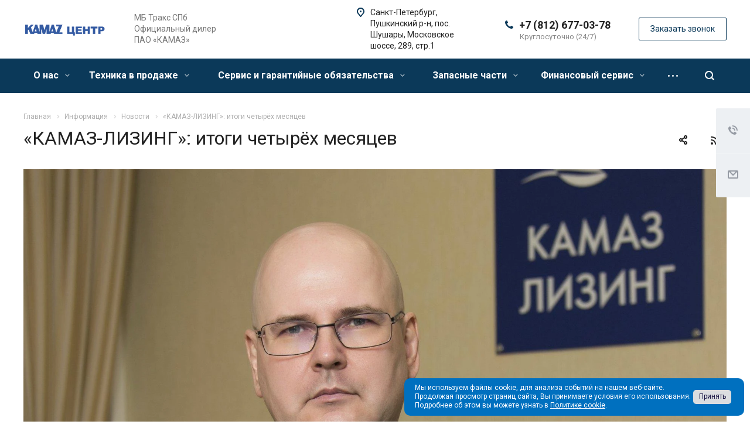

--- FILE ---
content_type: text/html; charset=UTF-8
request_url: https://kamaz.spbmb.ru/info/news/kamaz_lizing_itogi_chetyryekh_mesyatsev/
body_size: 40437
content:
<!DOCTYPE html>
<html xmlns="http://www.w3.org/1999/xhtml" xml:lang="ru" lang="ru" class="  ">
	<head><link rel="canonical" href="https://kamaz.spbmb.ru/info/news/kamaz_lizing_itogi_chetyryekh_mesyatsev/">
						<title>«КАМАЗ-ЛИЗИНГ»: итоги четырёх месяцев - | МБ Тракс СПб  - официальный дилер КАМАЗ | (812) 677 03 78</title>
		<meta name="viewport" content="initial-scale=1.0, width=device-width" />
		<meta name="HandheldFriendly" content="true" />
		<meta name="yes" content="yes" />
		<meta name="apple-mobile-web-app-status-bar-style" content="black" />
		<meta name="SKYPE_TOOLBAR" content="SKYPE_TOOLBAR_PARSER_COMPATIBLE" />
		<meta http-equiv="Content-Type" content="text/html; charset=UTF-8" />
<meta name="description" content="МБ Тракс СПб - официальный дилер ПАО &amp;quot;КАМАЗ&amp;quot;. KAMAZ center в Санкт-Петербурге. Обслуживание и ремонт грузовых автомобилей КАМАЗ. Продажа запасных частей." />
<script data-skip-moving="true">(function(w, d, n) {var cl = "bx-core";var ht = d.documentElement;var htc = ht ? ht.className : undefined;if (htc === undefined || htc.indexOf(cl) !== -1){return;}var ua = n.userAgent;if (/(iPad;)|(iPhone;)/i.test(ua)){cl += " bx-ios";}else if (/Windows/i.test(ua)){cl += ' bx-win';}else if (/Macintosh/i.test(ua)){cl += " bx-mac";}else if (/Linux/i.test(ua) && !/Android/i.test(ua)){cl += " bx-linux";}else if (/Android/i.test(ua)){cl += " bx-android";}cl += (/(ipad|iphone|android|mobile|touch)/i.test(ua) ? " bx-touch" : " bx-no-touch");cl += w.devicePixelRatio && w.devicePixelRatio >= 2? " bx-retina": " bx-no-retina";if (/AppleWebKit/.test(ua)){cl += " bx-chrome";}else if (/Opera/.test(ua)){cl += " bx-opera";}else if (/Firefox/.test(ua)){cl += " bx-firefox";}ht.className = htc ? htc + " " + cl : cl;})(window, document, navigator);</script>


<link href="https://fonts.googleapis.com/css?family=Roboto:300italic,400italic,500italic,700italic,400,300,500,700subset=latin,cyrillic-ext"  rel="stylesheet" />
<link href="/bitrix/cache/css/s1/aspro-allcorp2/template_fe0ac08fd748d4247f473af8026990fc/template_fe0ac08fd748d4247f473af8026990fc_v1.css?1769168849752695"  data-template-style="true" rel="stylesheet" />







<link rel="shortcut icon" href="/favicon.ico" type="image/x-icon" />
<link rel="apple-touch-icon" sizes="180x180" href="/upload/CAllcorp2/9a5/9a5e8caa7443038d889fec12763f194e.png" />
<link rel="alternate" type="application/rss+xml" title="rss" href="/info/news/rss/" />
<meta property="og:title" content="«КАМАЗ-ЛИЗИНГ»: итоги четырёх месяцев - | МБ Тракс СПб  - официальный дилер КАМАЗ | (812) 677 03 78" />
<meta property="og:type" content="website" />
<meta property="og:image" content="https://kamaz.spbmb.ru/upload/iblock/8b1/8b18dfc93581b13eb4f75ed8386b7efe.jpg" />
<link rel="image_src" href="https://kamaz.spbmb.ru/upload/iblock/8b1/8b18dfc93581b13eb4f75ed8386b7efe.jpg"  />
<meta property="og:url" content="https://kamaz.spbmb.ru/info/news/kamaz_lizing_itogi_chetyryekh_mesyatsev/" />
<meta property="og:description" content="МБ Тракс СПб - официальный дилер ПАО &quot;КАМАЗ&quot;. KAMAZ center в Санкт-Петербурге. Обслуживание и ремонт грузовых автомобилей КАМАЗ. Продажа запасных част..." />



					
</head>
		<body class=" header_nopacity hide_menu_page header_fill_colored side_left all_title_2 mfixed_N mfixed_view_always fill_bg_n mheader-v2 footer-v3  header-v1 title-v1 with_phones ">
		<div id="panel"></div>

		
						<!--'start_frame_cache_options-block'-->					<!--'end_frame_cache_options-block'-->				



		



				<div class="visible-lg visible-md title-v1">
			<header class="header_1 long ">
	<div class="logo_and_menu-row">
		<div class="logo-row top-fill">
			<div class="maxwidth-theme">
								<div class="logo-block paddings pull-left">
					<div class="logo">
						<a href="/"><img src="/upload/CAllcorp2/451/4515550cde6f9425fabdf9c03a68655b.webp" alt="| МБ Тракс СПб  - официальный дилер КАМАЗ | (812) 677 03 78" title="| МБ Тракс СПб  - официальный дилер КАМАЗ | (812) 677 03 78" /></a>					</div>
				</div>
													<div class="col-md-2 visible-lg nopadding-right slogan">
						<div class="top-description">
							<div>
								МБ Тракс СПб<br>
 Официальный дилер <br>
ПАО «КАМАЗ»							</div>
						</div>
					</div>
												<div class="right-icons pull-right">
					<div class="phone-block with_btn">
						<div class="region-block inner-table-block">
							<div class="inner-table-block p-block">
														<!--'start_frame_cache_header-regionality-block1'-->				<!--'end_frame_cache_header-regionality-block1'-->								</div>
																						<div class="inner-table-block p-block">
											
								<div class="phone big">
								<i class="svg inline  svg-inline-phone colored" aria-hidden="true" ><svg xmlns="http://www.w3.org/2000/svg" width="14" height="14" viewBox="0 0 14 14">
  <defs>
    <style>
      .pcls-1 {
        fill: #222;
        fill-rule: evenodd;
      }
    </style>
  </defs>
  <path class="pcls-1" d="M14,11.052a0.5,0.5,0,0,0-.03-0.209,1.758,1.758,0,0,0-.756-0.527C12.65,10,12.073,9.69,11.515,9.363a2.047,2.047,0,0,0-.886-0.457c-0.607,0-1.493,1.8-2.031,1.8a2.138,2.138,0,0,1-.856-0.388A9.894,9.894,0,0,1,3.672,6.253,2.134,2.134,0,0,1,3.283,5.4c0-.536,1.8-1.421,1.8-2.027a2.045,2.045,0,0,0-.458-0.885C4.3,1.932,3.99,1.355,3.672.789A1.755,1.755,0,0,0,3.144.034,0.5,0.5,0,0,0,2.935,0,4.427,4.427,0,0,0,1.551.312,2.62,2.62,0,0,0,.5,1.524,3.789,3.789,0,0,0-.011,3.372a7.644,7.644,0,0,0,.687,2.6A9.291,9.291,0,0,0,1.5,7.714a16.783,16.783,0,0,0,4.778,4.769,9.283,9.283,0,0,0,1.742.825,7.673,7.673,0,0,0,2.608.686,3.805,3.805,0,0,0,1.851-.507,2.62,2.62,0,0,0,1.214-1.052A4.418,4.418,0,0,0,14,11.052Z"/>
</svg>
</i>
				<a href="tel:+78126770378">+7 (812) 677-03-78</a>
							</div>
																						<div class=" schedule">
									Круглосуточно (24/7)							</div>
														</div>
													</div>
													<div class="inner-table-block">
								<span class="callback-block animate-load colored  btn-transparent-bg btn-default btn" data-event="jqm" data-param-id="23" data-name="callback">Заказать звонок</span>
							</div>
											</div>
				</div>
								<div class="col-md-2 pull-right">
					<div class="inner-table-block address">
						
		
												<div class="address-block">
													<i class="svg inline  svg-inline-address colored" aria-hidden="true" ><svg xmlns="http://www.w3.org/2000/svg" width="13" height="16" viewBox="0 0 13 16">
  <defs>
    <style>
      .cls-1 {
        fill-rule: evenodd;
      }
    </style>
  </defs>
  <path data-name="Ellipse 74 copy" class="cls-1" d="M763.9,42.916h0.03L759,49h-1l-4.933-6.084h0.03a6.262,6.262,0,0,1-1.1-3.541,6.5,6.5,0,0,1,13,0A6.262,6.262,0,0,1,763.9,42.916ZM758.5,35a4.5,4.5,0,0,0-3.741,7h-0.012l3.542,4.447h0.422L762.289,42H762.24A4.5,4.5,0,0,0,758.5,35Zm0,6a1.5,1.5,0,1,1,1.5-1.5A1.5,1.5,0,0,1,758.5,41Z" transform="translate(-752 -33)"/>
</svg>
</i>												<div>
							Санкт-Петербург, Пушкинский р-н, пос. Шушары, Московское шоссе, 289, стр.1						</div>
					</div>
							
								</div>
				</div>
			</div>
		</div>	</div>
		<div class="menu-row with-color bgcolored colored_all sliced">
		<div class="maxwidth-theme">
			<div class="col-md-12">
				<div class="right-icons pull-right">
										<div class="pull-right">
						<div class="wrap_icon inner-table-block">
							<button class="inline-search-show twosmallfont" title="Поиск">
								<i class="svg inline  svg-inline-search" aria-hidden="true" ><svg xmlns="http://www.w3.org/2000/svg" width="16" height="16" viewBox="0 0 16 16">
  <defs>
    <style>
      .stcls-1 {
        fill: #222;
        fill-rule: evenodd;
      }
    </style>
  </defs>
  <path class="stcls-1" d="M15.644,15.644a1.164,1.164,0,0,1-1.646,0l-2.95-2.95a7.036,7.036,0,1,1,1.645-1.645L15.644,14A1.164,1.164,0,0,1,15.644,15.644ZM7,2a5,5,0,1,0,5,5A5,5,0,0,0,7,2Z"/>
</svg>
</i>							</button>
						</div>
					</div>
									</div>
				<div class="menu-only">
					<nav class="mega-menu sliced">
							<div class="table-menu catalog_icons_Y">
		<div class="marker-nav"></div>
		<table>
			<tr>
																			<td class="menu-item unvisible dropdown">
						<div class="wrap">
							<a class="dropdown-toggle" href="/company/">
								О нас								<i class="fa fa-angle-down"></i>
								<div class="line-wrapper"><span class="line"></span></div>
							</a>
															<span class="tail"></span>
								<ul class="dropdown-menu">
																																							<li class=" count_4  ">
																						<a href="/company/index.php" title="О компании">О компании</a>
																					</li>
																																							<li class=" count_4  ">
																						<a href="/company/licenses/" title="Сертификаты">Сертификаты</a>
																					</li>
																																							<li class=" count_4  ">
																						<a href="/company/partners/" title="Партнеры">Партнеры</a>
																					</li>
																																							<li class=" count_4  ">
																						<a href="/company/staff/" title="Сотрудники">Сотрудники</a>
																					</li>
																																							<li class=" count_4  ">
																						<a href="/company/reviews/" title="Отзывы">Отзывы</a>
																					</li>
																																							<li class=" count_4  ">
																						<a href="/company/vacancy/" title="Вакансии">Вакансии</a>
																					</li>
																																							<li class=" count_4  ">
																						<a href="/company/requisites/" title="Реквизиты">Реквизиты</a>
																					</li>
																	</ul>
													</div>
					</td>
																			<td class="menu-item unvisible dropdown">
						<div class="wrap">
							<a class="dropdown-toggle" href="/catalog/">
								Техника в продаже								<i class="fa fa-angle-down"></i>
								<div class="line-wrapper"><span class="line"></span></div>
							</a>
															<span class="tail"></span>
								<ul class="dropdown-menu">
																																							<li class=" count_4  has_img">
																						<a href="/catalog/sedelnye-tyagachi/" title="Седельные тягачи">Седельные тягачи</a>
																					</li>
																																							<li class=" count_4  has_img">
																						<a href="/catalog/samosvaly/" title="Самосвалы">Самосвалы</a>
																					</li>
																																							<li class=" count_4  has_img">
																						<a href="/catalog/kamaz-bortovye-s-kmu/" title="КАМАЗ бортовые с КМУ">КАМАЗ бортовые с КМУ</a>
																					</li>
																																							<li class=" count_4  has_img">
																						<a href="/catalog/bortovye-avtomobili/" title="Бортовые автомобили">Бортовые автомобили</a>
																					</li>
																																							<li class=" count_4  has_img">
																						<a href="/catalog/musorovozy/" title="Мусоровозы">Мусоровозы</a>
																					</li>
																																							<li class=" count_4  has_img">
																						<a href="/catalog/refrizheratory-i-izotermy/" title="Рефрижераторы и изотермы - фургоны на шасси КАМАЗ">Рефрижераторы и изотермы - фургоны на шасси КАМАЗ</a>
																					</li>
																																							<li class=" count_4  has_img">
																						<a href="/catalog/avtotoplivozapravshchik-atz-kamaz/" title="Автотопливозаправщики (АТЗ) КАМАЗ">Автотопливозаправщики (АТЗ) КАМАЗ</a>
																					</li>
																																							<li class=" count_4  has_img">
																						<a href="/catalog/avtobetonosmesiteli/" title="Автобетоносмесители">Автобетоносмесители</a>
																					</li>
																																							<li class=" count_4  has_img">
																						<a href="/catalog/metallovozy-kamaz/" title="Металловозы КАМАЗ">Металловозы КАМАЗ</a>
																					</li>
																																							<li class=" count_4  has_img">
																						<a href="/catalog/multilifty-kamaz/" title="Мультилифты КАМАЗ">Мультилифты КАМАЗ</a>
																					</li>
																																							<li class=" count_4  has_img">
																						<a href="/catalog/emkostno-nalivnaya-tekhnika-avtotsisterny-na-shassi-kamaz/" title="Емкостно-наливная техника (автоцистерны) на шасси КАМАЗ">Емкостно-наливная техника (автоцистерны) на шасси КАМАЗ</a>
																					</li>
																																							<li class=" count_4  has_img">
																						<a href="/catalog/gotovye-transportnye-resheniya/" title="Готовые транспортные решения: тягач с полуприцепом">Готовые транспортные решения: тягач с полуприцепом</a>
																					</li>
																																							<li class=" count_4  has_img">
																						<a href="/catalog/kommunalnye-mashiny-na-shassi-kamaz-kdm/" title="Коммунальные и комбинированные машины на шасси КАМАЗ | КДМ">Коммунальные и комбинированные машины на шасси КАМАЗ | КДМ</a>
																					</li>
																																							<li class=" count_4  has_img">
																						<a href="/catalog/avtokrany-kamaz/" title="Автокраны КАМАЗ">Автокраны КАМАЗ</a>
																					</li>
																	</ul>
													</div>
					</td>
																			<td class="menu-item unvisible dropdown">
						<div class="wrap">
							<a class="dropdown-toggle" href="/services/">
								Сервис и гарантийные обязательства								<i class="fa fa-angle-down"></i>
								<div class="line-wrapper"><span class="line"></span></div>
							</a>
															<span class="tail"></span>
								<ul class="dropdown-menu">
																																							<li class="dropdown-submenu count_4  has_img">
																						<a href="/services/planovoe-tekhnicheskoe-obsluzhivanie-kamaz/" title="Плановое техническое обслуживание КАМАЗ">Плановое техническое обслуживание КАМАЗ<span class="arrow"><i></i></span></a>
																																			<ul class="dropdown-menu toggle_menu">
																																									<li class="  ">
															<a href="/services/planovoe-tekhnicheskoe-obsluzhivanie-kamaz/tekhnicheskoe-obsluzhivanie-avtomobiley-kamaz/" title="Техническое обслуживание автомобилей КАМАЗ">Техническое обслуживание автомобилей КАМАЗ</a>
																													</li>
																																									<li class="  ">
															<a href="/services/planovoe-tekhnicheskoe-obsluzhivanie-kamaz/tekhnicheskoe-obsluzhivanie-tyagachey-semeystva-k5-kamaz-54901/" title="Техническое обслуживание грузовиков поколения К5 ">Техническое обслуживание грузовиков поколения К5 </a>
																													</li>
																																									<li class="  ">
															<a href="/services/planovoe-tekhnicheskoe-obsluzhivanie-kamaz/tekhnicheskoe-obsluzhivanie-gazodizelnykh-tyagachey-kamaz/" title="Техническое обслуживание газодизельных тягачей KAMAZ">Техническое обслуживание газодизельных тягачей KAMAZ</a>
																													</li>
																																									<li class="  ">
															<a href="/services/planovoe-tekhnicheskoe-obsluzhivanie-kamaz/planovoe-obsluzhivanie-samosvalov-kamaz/" title="Плановое обслуживание самосвалов КАМАЗ">Плановое обслуживание самосвалов КАМАЗ</a>
																													</li>
																																									<li class="  ">
															<a href="/services/planovoe-tekhnicheskoe-obsluzhivanie-kamaz/tekhnicheskoe-obsluzhivanie-tyagachey-kamaz-5490-na-spg/" title="Техническое обслуживание тягачей КАМАЗ 5490 на СПГ с газовыми двигателями Weichai">Техническое обслуживание тягачей КАМАЗ 5490 на СПГ с газовыми двигателями Weichai</a>
																													</li>
																																									<li class="  ">
															<a href="/services/planovoe-tekhnicheskoe-obsluzhivanie-kamaz/planovoe-tekhnicheskoe-obsluzhivanie-kamaz-kompas/" title="Плановое техническое обслуживание КАМАЗ КОМПАС">Плановое техническое обслуживание КАМАЗ КОМПАС</a>
																													</li>
																																						</ul>
																					</li>
																																							<li class="dropdown-submenu count_4  has_img">
																						<a href="/services/remont-tekhniki-kamaz/" title="Ремонт техники КАМАЗ">Ремонт техники КАМАЗ<span class="arrow"><i></i></span></a>
																																			<ul class="dropdown-menu toggle_menu">
																																									<li class="  ">
															<a href="/services/remont-tekhniki-kamaz/postgarantiynyy-remont-avtomobiley-kamaz/" title="Постгарантийный ремонт автомобилей КАМАЗ">Постгарантийный ремонт автомобилей КАМАЗ</a>
																													</li>
																																									<li class="  ">
															<a href="/services/remont-tekhniki-kamaz/remont-samosvalov-kamaz/" title="Ремонт самосвалов КАМАЗ">Ремонт самосвалов КАМАЗ</a>
																													</li>
																																						</ul>
																					</li>
																																							<li class="dropdown-submenu count_4  has_img">
																						<a href="/services/garantiynye-obyazatelstva-kamaz-i-remont/" title="Гарантийные обязательства КАМАЗ и ремонт">Гарантийные обязательства КАМАЗ и ремонт<span class="arrow"><i></i></span></a>
																																			<ul class="dropdown-menu toggle_menu">
																																									<li class="  ">
															<a href="/services/garantiynye-obyazatelstva-kamaz-i-remont/garantiynyy-remont-avtomobiley-kamaz/" title="Гарантийный ремонт автомобилей КАМАЗ">Гарантийный ремонт автомобилей КАМАЗ</a>
																													</li>
																																									<li class="  ">
															<a href="/services/garantiynye-obyazatelstva-kamaz-i-remont/garantiynyy-remont-kamaz-kompas/" title="Гарантийный ремонт КАМАЗ КОМПАС">Гарантийный ремонт КАМАЗ КОМПАС</a>
																													</li>
																																									<li class="  ">
															<a href="/services/garantiynye-obyazatelstva-kamaz-i-remont/garantiynye-obyazatelstva-kamaz-na-avtomobilnuyu-tekhniku/" title="Гарантийные обязательства КАМАЗ на автомобильную технику">Гарантийные обязательства КАМАЗ на автомобильную технику</a>
																													</li>
																																									<li class="  ">
															<a href="/services/garantiynye-obyazatelstva-kamaz-i-remont/organizatsionno-tekhnicheskie-meropriyatiya-otm/" title="Организационно-технические мероприятия (ОТМ)">Организационно-технические мероприятия (ОТМ)</a>
																													</li>
																																									<li class="  ">
															<a href="/services/garantiynye-obyazatelstva-kamaz-i-remont/sotrudniki-otdela-garantii/" title="Сотрудники отдела гарантии">Сотрудники отдела гарантии</a>
																													</li>
																																									<li class="  ">
															<a href="/services/garantiynye-obyazatelstva-kamaz-i-remont/poryadok-oformleniya-i-predyavleniya-pretenziy-po-kachestvu-avtotekhniki-kamaz/" title="Порядок оформления и предъявления претензий по качеству автотехники КАМАЗ">Порядок оформления и предъявления претензий по качеству автотехники КАМАЗ</a>
																													</li>
																																									<li class="  ">
															<a href="/services/garantiynye-obyazatelstva-kamaz-i-remont/poryadok-postanovki-avtotekhniki-na-garantiynyy-uchet-v-servisnom-tsentre/" title="Порядок постановки автотехники на гарантийный учет в сервисном центре">Порядок постановки автотехники на гарантийный учет в сервисном центре</a>
																													</li>
																																						</ul>
																					</li>
																																							<li class="dropdown-submenu count_4  has_img">
																						<a href="/services/diagnostika-i-remont-dvigateley-tekhniki-kamaz/" title="Диагностика и ремонт двигателей техники КАМАЗ">Диагностика и ремонт двигателей техники КАМАЗ<span class="arrow"><i></i></span></a>
																																			<ul class="dropdown-menu toggle_menu">
																																									<li class="  ">
															<a href="/services/diagnostika-i-remont-dvigateley-tekhniki-kamaz/remont-dvigateley-kamaz/" title="Ремонт двигателей КАМАЗ">Ремонт двигателей КАМАЗ</a>
																													</li>
																																									<li class="  ">
															<a href="/services/diagnostika-i-remont-dvigateley-tekhniki-kamaz/remont-dvigateley-kamminz-na-tekhnike-kamaz/" title="Ремонт двигателей Камминз на технике КАМАЗ">Ремонт двигателей Камминз на технике КАМАЗ</a>
																													</li>
																																						</ul>
																					</li>
																																							<li class="dropdown-submenu count_4  has_img">
																						<a href="/services/diagnostika-i-remont-kpp/" title="Диагностика и ремонт КПП">Диагностика и ремонт КПП<span class="arrow"><i></i></span></a>
																																			<ul class="dropdown-menu toggle_menu">
																																									<li class="  ">
															<a href="/services/diagnostika-i-remont-kpp/remont-i-obsluzhivanie-kpp-zf-traxon-/" title="Ремонт и обслуживание КПП ZF Traxon ">Ремонт и обслуживание КПП ZF Traxon </a>
																													</li>
																																									<li class="  ">
															<a href="/services/diagnostika-i-remont-kpp/remont-kpp-kamaz/" title="Диагностика и ремонт КПП КАМАЗ">Диагностика и ремонт КПП КАМАЗ</a>
																													</li>
																																									<li class="  ">
															<a href="/services/diagnostika-i-remont-kpp/diagnostika-i-remont-rkp-fast-gear-fg-f12jz/" title="Диагностика и ремонт РКП Fast Gear FG F12JZ">Диагностика и ремонт РКП Fast Gear FG F12JZ</a>
																													</li>
																																									<li class="  ">
															<a href="/services/diagnostika-i-remont-kpp/remont-kpp-zf/" title="Диагностика и ремонт КПП ZF">Диагностика и ремонт КПП ZF</a>
																													</li>
																																						</ul>
																					</li>
																																							<li class="dropdown-submenu count_4  has_img">
																						<a href="/services/diagnostika-i-remont-elektriki/" title="Диагностика и ремонт электрики">Диагностика и ремонт электрики<span class="arrow"><i></i></span></a>
																																			<ul class="dropdown-menu toggle_menu">
																																									<li class="  ">
															<a href="/services/diagnostika-i-remont-elektriki/diagnostika-i-remont-elektriki-kamaz/" title="Диагностика и ремонт электрики КАМАЗ">Диагностика и ремонт электрики КАМАЗ</a>
																													</li>
																																						</ul>
																					</li>
																																							<li class="dropdown-submenu count_4  has_img">
																						<a href="/services/malyarno-kuzovnoy-remont/" title="Малярно-кузовной ремонт техники КАМАЗ">Малярно-кузовной ремонт техники КАМАЗ<span class="arrow"><i></i></span></a>
																																			<ul class="dropdown-menu toggle_menu">
																																									<li class="  ">
															<a href="/services/malyarno-kuzovnoy-remont/malyarno-kuzovnoy-remont-tekhniki-kamaz/" title="Малярно-кузовной ремонт техники КАМАЗ">Малярно-кузовной ремонт техники КАМАЗ</a>
																													</li>
																																						</ul>
																					</li>
																																							<li class="dropdown-submenu count_4  has_img">
																						<a href="/services/garantiya-na-zapasnye-chasti-i-zashchita-ot-kontrafakta/" title="Гарантия на запасные части и защита от контрафакта">Гарантия на запасные части и защита от контрафакта<span class="arrow"><i></i></span></a>
																																			<ul class="dropdown-menu toggle_menu">
																																									<li class="  ">
															<a href="/services/garantiya-na-zapasnye-chasti-i-zashchita-ot-kontrafakta/garantiya-na-zapasnye-chasti-kamaz/" title="Гарантия на запасные части КАМАЗ">Гарантия на запасные части КАМАЗ</a>
																													</li>
																																									<li class="  ">
															<a href="/services/garantiya-na-zapasnye-chasti-i-zashchita-ot-kontrafakta/zashchita-ot-kontrafakta/" title="Защита от контрафакта">Защита от контрафакта</a>
																													</li>
																																						</ul>
																					</li>
																																							<li class="dropdown-submenu count_4  has_img">
																						<a href="/services/dopolnitelnye-uslugi/" title="Дополнительные услуги сервисного центра">Дополнительные услуги сервисного центра<span class="arrow"><i></i></span></a>
																																			<ul class="dropdown-menu toggle_menu">
																																									<li class="  ">
															<a href="/services/dopolnitelnye-uslugi/osvidetelstvovanie-gbo-i-gazovykh-ballonov-ustanovlennykh-na-tekhnike-kamaz/" title="Освидетельствование ГБО и автомобильных газовых баллонов, установленных на технике КАМАЗ">Освидетельствование ГБО и автомобильных газовых баллонов, установленных на технике КАМАЗ</a>
																													</li>
																																									<li class="  ">
															<a href="/services/dopolnitelnye-uslugi/gidrofikatsiya-samosvalov-i-tyagachey-kamaz/" title="Гидрофикация самосвалов и тягачей КАМАЗ">Гидрофикация самосвалов и тягачей КАМАЗ</a>
																													</li>
																																									<li class="  ">
															<a href="/services/dopolnitelnye-uslugi/remont-pritsepov-i-polupritsepov/" title="Ремонт прицепов и полуприцепов">Ремонт прицепов и полуприцепов</a>
																													</li>
																																									<li class="  ">
															<a href="/services/dopolnitelnye-uslugi/moyka-dlya-gruzovykh-avtomobiley/" title="Мойка для грузовых автомобилей">Мойка для грузовых автомобилей</a>
																													</li>
																																						</ul>
																					</li>
																																							<li class="dropdown-submenu count_4  has_img">
																						<a href="/services/politika-v-oblasti-servisa/" title="Политика в области сервиса">Политика в области сервиса<span class="arrow"><i></i></span></a>
																																			<ul class="dropdown-menu toggle_menu">
																																									<li class="  ">
															<a href="/services/politika-v-oblasti-servisa/politika-v-oblasti-servisa/" title="Политика в области сервиса">Политика в области сервиса</a>
																													</li>
																																									<li class="  ">
															<a href="/services/politika-v-oblasti-servisa/sluzhba-pomoshchi-klientam/" title="Служба помощи клиентам">Служба помощи клиентам</a>
																													</li>
																																						</ul>
																					</li>
																	</ul>
													</div>
					</td>
																			<td class="menu-item unvisible dropdown wide_menu">
						<div class="wrap">
							<a class="dropdown-toggle" href="/product/">
								Запасные части								<i class="fa fa-angle-down"></i>
								<div class="line-wrapper"><span class="line"></span></div>
							</a>
															<span class="tail"></span>
								<ul class="dropdown-menu">
																																							<li class="dropdown-submenu count_4  has_img">
																								<div class="menu_img"><img src="/upload/resize_cache/iblock/042/60_60_0/042d6827f1a6530bc5957889cc6ef9bd.webp" alt="Запасные части" title="Запасные части" /></div>
																																		<a href="/product/zapasnye-chasti/" title="Запасные части">Запасные части<span class="arrow"><i></i></span></a>
																																			<ul class="dropdown-menu toggle_menu">
																																									<li class="  ">
															<a href="/product/zapasnye-chasti/tormoznaya-sistema-tekhniki-kamaz/" title="Тормозная система техники КАМАЗ">Тормозная система техники КАМАЗ</a>
																													</li>
																																									<li class="  ">
															<a href="/product/zapasnye-chasti/dvigatel/" title="Двигатель">Двигатель</a>
																													</li>
																																									<li class="  ">
															<a href="/product/zapasnye-chasti/stseplenie/" title="Диски и корзины сцепления для грузовой техники КАМАЗ">Диски и корзины сцепления для грузовой техники КАМАЗ</a>
																													</li>
																																									<li class="  ">
															<a href="/product/zapasnye-chasti/kabina/" title="Кабина">Кабина</a>
																													</li>
																																									<li class="  ">
															<a href="/product/zapasnye-chasti/kolesa-i-stupitsy-dlya-tekhniki-kamaz/" title="Колеса и ступицы для техники КАМАЗ">Колеса и ступицы для техники КАМАЗ</a>
																													</li>
																																									<li class="  ">
															<a href="/product/zapasnye-chasti/korobka-peredach/" title="Коробка передач">Коробка передач</a>
																													</li>
																																									<li class="  ">
															<a href="/product/zapasnye-chasti/most-zadniy/" title="Мост задний">Мост задний</a>
																													</li>
																																									<li class="  ">
															<a href="/product/zapasnye-chasti/operenie-kabiny-kamaz/" title="Оперение кабины КАМАЗ">Оперение кабины КАМАЗ</a>
																													</li>
																																									<li class="  ">
															<a href="/product/zapasnye-chasti/otoplenie-i-ventilyatsiya/" title="Отопление и вентиляция">Отопление и вентиляция</a>
																													</li>
																																									<li class="  ">
															<a href="/product/zapasnye-chasti/podveska/" title="Подвеска">Подвеска</a>
																													</li>
																																									<li class="collapsed  ">
															<a href="/product/zapasnye-chasti/pribory/" title="Приборы">Приборы</a>
																													</li>
																																									<li class="collapsed  ">
															<a href="/product/zapasnye-chasti/rulevoe-upravlenie-kamaz/" title="Рулевое управление КАМАЗ">Рулевое управление КАМАЗ</a>
																													</li>
																																									<li class="collapsed  ">
															<a href="/product/zapasnye-chasti/sistema-okhlazhdeniya/" title="Система охлаждения">Система охлаждения</a>
																													</li>
																																									<li class="collapsed  ">
															<a href="/product/zapasnye-chasti/sistema-pitaniya/" title="Система питания">Система питания</a>
																													</li>
																																									<li class="collapsed  ">
															<a href="/product/zapasnye-chasti/smazochnye-materialy-i-tekhnicheskie-zhidkosti/" title="Смазочные материалы и технические жидкости">Смазочные материалы и технические жидкости</a>
																													</li>
																																									<li class="collapsed  ">
															<a href="/product/zapasnye-chasti/elektrooborudovanie/" title="Электрооборудование">Электрооборудование</a>
																													</li>
																																								<li>
															<span class="colored more_items with_dropdown">
																Ещё																<svg xmlns="http://www.w3.org/2000/svg" width="5" height="2.844" viewBox="0 0 5 2.844">
  <defs>
    <style>
      .cls-1 {
        fill: #222;
        fill-rule: evenodd;
      }
    </style>
  </defs>
  <path class="cls-1" d="M5,0.332l-2.5,2.5L0,0.332V0H5V0.332Z"/>
</svg>
															</span>
														</li>
																									</ul>
																					</li>
																																							<li class="dropdown-submenu count_4  has_img">
																								<div class="menu_img"><img src="/upload/resize_cache/iblock/4af/60_60_0/4af6fb87977264a133bf82975645c8ac.webp" alt="Сувенирная продукция KAMAZ" title="Сувенирная продукция KAMAZ" /></div>
																																		<a href="/product/suvenirnaya-produktsiya-kamaz/" title="Сувенирная продукция KAMAZ">Сувенирная продукция KAMAZ<span class="arrow"><i></i></span></a>
																																			<ul class="dropdown-menu toggle_menu">
																																									<li class="  ">
															<a href="/product/suvenirnaya-produktsiya-kamaz/odezhda-i-aksessuary/" title="Одежда и аксессуары">Одежда и аксессуары</a>
																													</li>
																																									<li class="  ">
															<a href="/product/suvenirnaya-produktsiya-kamaz/kamaz-master/" title="«КАМАЗ-МАСТЕР»">«КАМАЗ-МАСТЕР»</a>
																													</li>
																																									<li class="  ">
															<a href="/product/suvenirnaya-produktsiya-kamaz/masshtabnaya-model-kamaz/" title="Масштабная модель КАМАЗ">Масштабная модель КАМАЗ</a>
																													</li>
																																						</ul>
																					</li>
																	</ul>
													</div>
					</td>
																			<td class="menu-item unvisible dropdown">
						<div class="wrap">
							<a class="dropdown-toggle" href="/projects/">
								Финансовый сервис								<i class="fa fa-angle-down"></i>
								<div class="line-wrapper"><span class="line"></span></div>
							</a>
															<span class="tail"></span>
								<ul class="dropdown-menu">
																																							<li class=" count_4  ">
																						<a href="/projects/lizing-ot-proizvoditelya/" title="Лизинг от производителя">Лизинг от производителя</a>
																					</li>
																																							<li class=" count_4  ">
																						<a href="/projects/lizing-ot-kompaniy-partnerov/" title="Лизинг от компаний партнеров">Лизинг от компаний партнеров</a>
																					</li>
																	</ul>
													</div>
					</td>
																			<td class="menu-item unvisible dropdown">
						<div class="wrap">
							<a class="dropdown-toggle" href="/info/">
								Информация								<i class="fa fa-angle-down"></i>
								<div class="line-wrapper"><span class="line"></span></div>
							</a>
															<span class="tail"></span>
								<ul class="dropdown-menu">
																																							<li class=" count_4  ">
																						<a href="/info/sales/" title="Акции">Акции</a>
																					</li>
																																							<li class=" count_4  ">
																						<a href="/info/faq/" title="Вопрос ответ">Вопрос ответ</a>
																					</li>
																																							<li class=" count_4  ">
																						<a href="/info/articles/" title="Полезные статьи и информация">Полезные статьи и информация</a>
																					</li>
																	</ul>
													</div>
					</td>
																			<td class="menu-item unvisible  active">
						<div class="wrap">
							<a class="" href="/info/news/">
								Новости								<i class="fa fa-angle-down"></i>
								<div class="line-wrapper"><span class="line"></span></div>
							</a>
													</div>
					</td>
																			<td class="menu-item unvisible ">
						<div class="wrap">
							<a class="" href="/contacts/">
								Контакты								<i class="fa fa-angle-down"></i>
								<div class="line-wrapper"><span class="line"></span></div>
							</a>
													</div>
					</td>
				
				<td class="menu-item dropdown js-dropdown nosave unvisible">
					<div class="wrap">
						<a class="dropdown-toggle more-items" href="#">
							<span>
								<svg xmlns="http://www.w3.org/2000/svg" width="17" height="3" viewBox="0 0 17 3">
								  <defs>
								    <style>
								      .cls-1 {
								        fill-rule: evenodd;
								      }
								    </style>
								  </defs>
								  <path class="cls-1" d="M923.5,178a1.5,1.5,0,1,1-1.5,1.5A1.5,1.5,0,0,1,923.5,178Zm7,0a1.5,1.5,0,1,1-1.5,1.5A1.5,1.5,0,0,1,930.5,178Zm7,0a1.5,1.5,0,1,1-1.5,1.5A1.5,1.5,0,0,1,937.5,178Z" transform="translate(-922 -178)"/>
								</svg>
							</span>
						</a>
						<span class="tail"></span>
						<ul class="dropdown-menu"></ul>
					</div>
				</td>

			</tr>
		</table>
	</div>
					</nav>
				</div>
			</div>
			<div class="lines"></div>
		</div>
	</div>
	<div class="line-row"></div>
</header>		</div>

		
					<div id="headerfixed">
				<div class="maxwidth-theme">
	<div class="logo-row v2 row margin0">
		<div class="inner-table-block nopadding logo-block">
			<div class="logo">
				<a href="/"><img src="/upload/CAllcorp2/451/4515550cde6f9425fabdf9c03a68655b.webp" alt="| МБ Тракс СПб  - официальный дилер КАМАЗ | (812) 677 03 78" title="| МБ Тракс СПб  - официальный дилер КАМАЗ | (812) 677 03 78" /></a>			</div>
		</div>
		<div class="inner-table-block menu-block menu-row">
			<div class="navs table-menu js-nav">
								<!-- noindex -->
					<nav class="mega-menu sliced">
							<div class="table-menu catalog_icons_Y">
		<div class="marker-nav"></div>
		<table>
			<tr>
																			<td class="menu-item unvisible dropdown">
						<div class="wrap">
							<a class="dropdown-toggle" href="/company/">
								О нас								<i class="fa fa-angle-down"></i>
								<div class="line-wrapper"><span class="line"></span></div>
							</a>
															<span class="tail"></span>
								<ul class="dropdown-menu">
																																							<li class=" count_4  ">
																						<a href="/company/index.php" title="О компании">О компании</a>
																					</li>
																																							<li class=" count_4  ">
																						<a href="/company/licenses/" title="Сертификаты">Сертификаты</a>
																					</li>
																																							<li class=" count_4  ">
																						<a href="/company/partners/" title="Партнеры">Партнеры</a>
																					</li>
																																							<li class=" count_4  ">
																						<a href="/company/staff/" title="Сотрудники">Сотрудники</a>
																					</li>
																																							<li class=" count_4  ">
																						<a href="/company/reviews/" title="Отзывы">Отзывы</a>
																					</li>
																																							<li class=" count_4  ">
																						<a href="/company/vacancy/" title="Вакансии">Вакансии</a>
																					</li>
																																							<li class=" count_4  ">
																						<a href="/company/requisites/" title="Реквизиты">Реквизиты</a>
																					</li>
																	</ul>
													</div>
					</td>
																			<td class="menu-item unvisible dropdown">
						<div class="wrap">
							<a class="dropdown-toggle" href="/catalog/">
								Техника в продаже								<i class="fa fa-angle-down"></i>
								<div class="line-wrapper"><span class="line"></span></div>
							</a>
															<span class="tail"></span>
								<ul class="dropdown-menu">
																																							<li class=" count_4  has_img">
																						<a href="/catalog/sedelnye-tyagachi/" title="Седельные тягачи">Седельные тягачи</a>
																					</li>
																																							<li class=" count_4  has_img">
																						<a href="/catalog/samosvaly/" title="Самосвалы">Самосвалы</a>
																					</li>
																																							<li class=" count_4  has_img">
																						<a href="/catalog/kamaz-bortovye-s-kmu/" title="КАМАЗ бортовые с КМУ">КАМАЗ бортовые с КМУ</a>
																					</li>
																																							<li class=" count_4  has_img">
																						<a href="/catalog/bortovye-avtomobili/" title="Бортовые автомобили">Бортовые автомобили</a>
																					</li>
																																							<li class=" count_4  has_img">
																						<a href="/catalog/musorovozy/" title="Мусоровозы">Мусоровозы</a>
																					</li>
																																							<li class=" count_4  has_img">
																						<a href="/catalog/refrizheratory-i-izotermy/" title="Рефрижераторы и изотермы - фургоны на шасси КАМАЗ">Рефрижераторы и изотермы - фургоны на шасси КАМАЗ</a>
																					</li>
																																							<li class=" count_4  has_img">
																						<a href="/catalog/avtotoplivozapravshchik-atz-kamaz/" title="Автотопливозаправщики (АТЗ) КАМАЗ">Автотопливозаправщики (АТЗ) КАМАЗ</a>
																					</li>
																																							<li class=" count_4  has_img">
																						<a href="/catalog/avtobetonosmesiteli/" title="Автобетоносмесители">Автобетоносмесители</a>
																					</li>
																																							<li class=" count_4  has_img">
																						<a href="/catalog/metallovozy-kamaz/" title="Металловозы КАМАЗ">Металловозы КАМАЗ</a>
																					</li>
																																							<li class=" count_4  has_img">
																						<a href="/catalog/multilifty-kamaz/" title="Мультилифты КАМАЗ">Мультилифты КАМАЗ</a>
																					</li>
																																							<li class=" count_4  has_img">
																						<a href="/catalog/emkostno-nalivnaya-tekhnika-avtotsisterny-na-shassi-kamaz/" title="Емкостно-наливная техника (автоцистерны) на шасси КАМАЗ">Емкостно-наливная техника (автоцистерны) на шасси КАМАЗ</a>
																					</li>
																																							<li class=" count_4  has_img">
																						<a href="/catalog/gotovye-transportnye-resheniya/" title="Готовые транспортные решения: тягач с полуприцепом">Готовые транспортные решения: тягач с полуприцепом</a>
																					</li>
																																							<li class=" count_4  has_img">
																						<a href="/catalog/kommunalnye-mashiny-na-shassi-kamaz-kdm/" title="Коммунальные и комбинированные машины на шасси КАМАЗ | КДМ">Коммунальные и комбинированные машины на шасси КАМАЗ | КДМ</a>
																					</li>
																																							<li class=" count_4  has_img">
																						<a href="/catalog/avtokrany-kamaz/" title="Автокраны КАМАЗ">Автокраны КАМАЗ</a>
																					</li>
																	</ul>
													</div>
					</td>
																			<td class="menu-item unvisible dropdown">
						<div class="wrap">
							<a class="dropdown-toggle" href="/services/">
								Сервис и гарантийные обязательства								<i class="fa fa-angle-down"></i>
								<div class="line-wrapper"><span class="line"></span></div>
							</a>
															<span class="tail"></span>
								<ul class="dropdown-menu">
																																							<li class="dropdown-submenu count_4  has_img">
																						<a href="/services/planovoe-tekhnicheskoe-obsluzhivanie-kamaz/" title="Плановое техническое обслуживание КАМАЗ">Плановое техническое обслуживание КАМАЗ<span class="arrow"><i></i></span></a>
																																			<ul class="dropdown-menu toggle_menu">
																																									<li class="  ">
															<a href="/services/planovoe-tekhnicheskoe-obsluzhivanie-kamaz/tekhnicheskoe-obsluzhivanie-avtomobiley-kamaz/" title="Техническое обслуживание автомобилей КАМАЗ">Техническое обслуживание автомобилей КАМАЗ</a>
																													</li>
																																									<li class="  ">
															<a href="/services/planovoe-tekhnicheskoe-obsluzhivanie-kamaz/tekhnicheskoe-obsluzhivanie-tyagachey-semeystva-k5-kamaz-54901/" title="Техническое обслуживание грузовиков поколения К5 ">Техническое обслуживание грузовиков поколения К5 </a>
																													</li>
																																									<li class="  ">
															<a href="/services/planovoe-tekhnicheskoe-obsluzhivanie-kamaz/tekhnicheskoe-obsluzhivanie-gazodizelnykh-tyagachey-kamaz/" title="Техническое обслуживание газодизельных тягачей KAMAZ">Техническое обслуживание газодизельных тягачей KAMAZ</a>
																													</li>
																																									<li class="  ">
															<a href="/services/planovoe-tekhnicheskoe-obsluzhivanie-kamaz/planovoe-obsluzhivanie-samosvalov-kamaz/" title="Плановое обслуживание самосвалов КАМАЗ">Плановое обслуживание самосвалов КАМАЗ</a>
																													</li>
																																									<li class="  ">
															<a href="/services/planovoe-tekhnicheskoe-obsluzhivanie-kamaz/tekhnicheskoe-obsluzhivanie-tyagachey-kamaz-5490-na-spg/" title="Техническое обслуживание тягачей КАМАЗ 5490 на СПГ с газовыми двигателями Weichai">Техническое обслуживание тягачей КАМАЗ 5490 на СПГ с газовыми двигателями Weichai</a>
																													</li>
																																									<li class="  ">
															<a href="/services/planovoe-tekhnicheskoe-obsluzhivanie-kamaz/planovoe-tekhnicheskoe-obsluzhivanie-kamaz-kompas/" title="Плановое техническое обслуживание КАМАЗ КОМПАС">Плановое техническое обслуживание КАМАЗ КОМПАС</a>
																													</li>
																																						</ul>
																					</li>
																																							<li class="dropdown-submenu count_4  has_img">
																						<a href="/services/remont-tekhniki-kamaz/" title="Ремонт техники КАМАЗ">Ремонт техники КАМАЗ<span class="arrow"><i></i></span></a>
																																			<ul class="dropdown-menu toggle_menu">
																																									<li class="  ">
															<a href="/services/remont-tekhniki-kamaz/postgarantiynyy-remont-avtomobiley-kamaz/" title="Постгарантийный ремонт автомобилей КАМАЗ">Постгарантийный ремонт автомобилей КАМАЗ</a>
																													</li>
																																									<li class="  ">
															<a href="/services/remont-tekhniki-kamaz/remont-samosvalov-kamaz/" title="Ремонт самосвалов КАМАЗ">Ремонт самосвалов КАМАЗ</a>
																													</li>
																																						</ul>
																					</li>
																																							<li class="dropdown-submenu count_4  has_img">
																						<a href="/services/garantiynye-obyazatelstva-kamaz-i-remont/" title="Гарантийные обязательства КАМАЗ и ремонт">Гарантийные обязательства КАМАЗ и ремонт<span class="arrow"><i></i></span></a>
																																			<ul class="dropdown-menu toggle_menu">
																																									<li class="  ">
															<a href="/services/garantiynye-obyazatelstva-kamaz-i-remont/garantiynyy-remont-avtomobiley-kamaz/" title="Гарантийный ремонт автомобилей КАМАЗ">Гарантийный ремонт автомобилей КАМАЗ</a>
																													</li>
																																									<li class="  ">
															<a href="/services/garantiynye-obyazatelstva-kamaz-i-remont/garantiynyy-remont-kamaz-kompas/" title="Гарантийный ремонт КАМАЗ КОМПАС">Гарантийный ремонт КАМАЗ КОМПАС</a>
																													</li>
																																									<li class="  ">
															<a href="/services/garantiynye-obyazatelstva-kamaz-i-remont/garantiynye-obyazatelstva-kamaz-na-avtomobilnuyu-tekhniku/" title="Гарантийные обязательства КАМАЗ на автомобильную технику">Гарантийные обязательства КАМАЗ на автомобильную технику</a>
																													</li>
																																									<li class="  ">
															<a href="/services/garantiynye-obyazatelstva-kamaz-i-remont/organizatsionno-tekhnicheskie-meropriyatiya-otm/" title="Организационно-технические мероприятия (ОТМ)">Организационно-технические мероприятия (ОТМ)</a>
																													</li>
																																									<li class="  ">
															<a href="/services/garantiynye-obyazatelstva-kamaz-i-remont/sotrudniki-otdela-garantii/" title="Сотрудники отдела гарантии">Сотрудники отдела гарантии</a>
																													</li>
																																									<li class="  ">
															<a href="/services/garantiynye-obyazatelstva-kamaz-i-remont/poryadok-oformleniya-i-predyavleniya-pretenziy-po-kachestvu-avtotekhniki-kamaz/" title="Порядок оформления и предъявления претензий по качеству автотехники КАМАЗ">Порядок оформления и предъявления претензий по качеству автотехники КАМАЗ</a>
																													</li>
																																									<li class="  ">
															<a href="/services/garantiynye-obyazatelstva-kamaz-i-remont/poryadok-postanovki-avtotekhniki-na-garantiynyy-uchet-v-servisnom-tsentre/" title="Порядок постановки автотехники на гарантийный учет в сервисном центре">Порядок постановки автотехники на гарантийный учет в сервисном центре</a>
																													</li>
																																						</ul>
																					</li>
																																							<li class="dropdown-submenu count_4  has_img">
																						<a href="/services/diagnostika-i-remont-dvigateley-tekhniki-kamaz/" title="Диагностика и ремонт двигателей техники КАМАЗ">Диагностика и ремонт двигателей техники КАМАЗ<span class="arrow"><i></i></span></a>
																																			<ul class="dropdown-menu toggle_menu">
																																									<li class="  ">
															<a href="/services/diagnostika-i-remont-dvigateley-tekhniki-kamaz/remont-dvigateley-kamaz/" title="Ремонт двигателей КАМАЗ">Ремонт двигателей КАМАЗ</a>
																													</li>
																																									<li class="  ">
															<a href="/services/diagnostika-i-remont-dvigateley-tekhniki-kamaz/remont-dvigateley-kamminz-na-tekhnike-kamaz/" title="Ремонт двигателей Камминз на технике КАМАЗ">Ремонт двигателей Камминз на технике КАМАЗ</a>
																													</li>
																																						</ul>
																					</li>
																																							<li class="dropdown-submenu count_4  has_img">
																						<a href="/services/diagnostika-i-remont-kpp/" title="Диагностика и ремонт КПП">Диагностика и ремонт КПП<span class="arrow"><i></i></span></a>
																																			<ul class="dropdown-menu toggle_menu">
																																									<li class="  ">
															<a href="/services/diagnostika-i-remont-kpp/remont-i-obsluzhivanie-kpp-zf-traxon-/" title="Ремонт и обслуживание КПП ZF Traxon ">Ремонт и обслуживание КПП ZF Traxon </a>
																													</li>
																																									<li class="  ">
															<a href="/services/diagnostika-i-remont-kpp/remont-kpp-kamaz/" title="Диагностика и ремонт КПП КАМАЗ">Диагностика и ремонт КПП КАМАЗ</a>
																													</li>
																																									<li class="  ">
															<a href="/services/diagnostika-i-remont-kpp/diagnostika-i-remont-rkp-fast-gear-fg-f12jz/" title="Диагностика и ремонт РКП Fast Gear FG F12JZ">Диагностика и ремонт РКП Fast Gear FG F12JZ</a>
																													</li>
																																									<li class="  ">
															<a href="/services/diagnostika-i-remont-kpp/remont-kpp-zf/" title="Диагностика и ремонт КПП ZF">Диагностика и ремонт КПП ZF</a>
																													</li>
																																						</ul>
																					</li>
																																							<li class="dropdown-submenu count_4  has_img">
																						<a href="/services/diagnostika-i-remont-elektriki/" title="Диагностика и ремонт электрики">Диагностика и ремонт электрики<span class="arrow"><i></i></span></a>
																																			<ul class="dropdown-menu toggle_menu">
																																									<li class="  ">
															<a href="/services/diagnostika-i-remont-elektriki/diagnostika-i-remont-elektriki-kamaz/" title="Диагностика и ремонт электрики КАМАЗ">Диагностика и ремонт электрики КАМАЗ</a>
																													</li>
																																						</ul>
																					</li>
																																							<li class="dropdown-submenu count_4  has_img">
																						<a href="/services/malyarno-kuzovnoy-remont/" title="Малярно-кузовной ремонт техники КАМАЗ">Малярно-кузовной ремонт техники КАМАЗ<span class="arrow"><i></i></span></a>
																																			<ul class="dropdown-menu toggle_menu">
																																									<li class="  ">
															<a href="/services/malyarno-kuzovnoy-remont/malyarno-kuzovnoy-remont-tekhniki-kamaz/" title="Малярно-кузовной ремонт техники КАМАЗ">Малярно-кузовной ремонт техники КАМАЗ</a>
																													</li>
																																						</ul>
																					</li>
																																							<li class="dropdown-submenu count_4  has_img">
																						<a href="/services/garantiya-na-zapasnye-chasti-i-zashchita-ot-kontrafakta/" title="Гарантия на запасные части и защита от контрафакта">Гарантия на запасные части и защита от контрафакта<span class="arrow"><i></i></span></a>
																																			<ul class="dropdown-menu toggle_menu">
																																									<li class="  ">
															<a href="/services/garantiya-na-zapasnye-chasti-i-zashchita-ot-kontrafakta/garantiya-na-zapasnye-chasti-kamaz/" title="Гарантия на запасные части КАМАЗ">Гарантия на запасные части КАМАЗ</a>
																													</li>
																																									<li class="  ">
															<a href="/services/garantiya-na-zapasnye-chasti-i-zashchita-ot-kontrafakta/zashchita-ot-kontrafakta/" title="Защита от контрафакта">Защита от контрафакта</a>
																													</li>
																																						</ul>
																					</li>
																																							<li class="dropdown-submenu count_4  has_img">
																						<a href="/services/dopolnitelnye-uslugi/" title="Дополнительные услуги сервисного центра">Дополнительные услуги сервисного центра<span class="arrow"><i></i></span></a>
																																			<ul class="dropdown-menu toggle_menu">
																																									<li class="  ">
															<a href="/services/dopolnitelnye-uslugi/osvidetelstvovanie-gbo-i-gazovykh-ballonov-ustanovlennykh-na-tekhnike-kamaz/" title="Освидетельствование ГБО и автомобильных газовых баллонов, установленных на технике КАМАЗ">Освидетельствование ГБО и автомобильных газовых баллонов, установленных на технике КАМАЗ</a>
																													</li>
																																									<li class="  ">
															<a href="/services/dopolnitelnye-uslugi/gidrofikatsiya-samosvalov-i-tyagachey-kamaz/" title="Гидрофикация самосвалов и тягачей КАМАЗ">Гидрофикация самосвалов и тягачей КАМАЗ</a>
																													</li>
																																									<li class="  ">
															<a href="/services/dopolnitelnye-uslugi/remont-pritsepov-i-polupritsepov/" title="Ремонт прицепов и полуприцепов">Ремонт прицепов и полуприцепов</a>
																													</li>
																																									<li class="  ">
															<a href="/services/dopolnitelnye-uslugi/moyka-dlya-gruzovykh-avtomobiley/" title="Мойка для грузовых автомобилей">Мойка для грузовых автомобилей</a>
																													</li>
																																						</ul>
																					</li>
																																							<li class="dropdown-submenu count_4  has_img">
																						<a href="/services/politika-v-oblasti-servisa/" title="Политика в области сервиса">Политика в области сервиса<span class="arrow"><i></i></span></a>
																																			<ul class="dropdown-menu toggle_menu">
																																									<li class="  ">
															<a href="/services/politika-v-oblasti-servisa/politika-v-oblasti-servisa/" title="Политика в области сервиса">Политика в области сервиса</a>
																													</li>
																																									<li class="  ">
															<a href="/services/politika-v-oblasti-servisa/sluzhba-pomoshchi-klientam/" title="Служба помощи клиентам">Служба помощи клиентам</a>
																													</li>
																																						</ul>
																					</li>
																	</ul>
													</div>
					</td>
																			<td class="menu-item unvisible dropdown wide_menu">
						<div class="wrap">
							<a class="dropdown-toggle" href="/product/">
								Запасные части								<i class="fa fa-angle-down"></i>
								<div class="line-wrapper"><span class="line"></span></div>
							</a>
															<span class="tail"></span>
								<ul class="dropdown-menu">
																																							<li class="dropdown-submenu count_4  has_img">
																								<div class="menu_img"><img src="/upload/resize_cache/iblock/042/60_60_0/042d6827f1a6530bc5957889cc6ef9bd.webp" alt="Запасные части" title="Запасные части" /></div>
																																		<a href="/product/zapasnye-chasti/" title="Запасные части">Запасные части<span class="arrow"><i></i></span></a>
																																			<ul class="dropdown-menu toggle_menu">
																																									<li class="  ">
															<a href="/product/zapasnye-chasti/tormoznaya-sistema-tekhniki-kamaz/" title="Тормозная система техники КАМАЗ">Тормозная система техники КАМАЗ</a>
																													</li>
																																									<li class="  ">
															<a href="/product/zapasnye-chasti/dvigatel/" title="Двигатель">Двигатель</a>
																													</li>
																																									<li class="  ">
															<a href="/product/zapasnye-chasti/stseplenie/" title="Диски и корзины сцепления для грузовой техники КАМАЗ">Диски и корзины сцепления для грузовой техники КАМАЗ</a>
																													</li>
																																									<li class="  ">
															<a href="/product/zapasnye-chasti/kabina/" title="Кабина">Кабина</a>
																													</li>
																																									<li class="  ">
															<a href="/product/zapasnye-chasti/kolesa-i-stupitsy-dlya-tekhniki-kamaz/" title="Колеса и ступицы для техники КАМАЗ">Колеса и ступицы для техники КАМАЗ</a>
																													</li>
																																									<li class="  ">
															<a href="/product/zapasnye-chasti/korobka-peredach/" title="Коробка передач">Коробка передач</a>
																													</li>
																																									<li class="  ">
															<a href="/product/zapasnye-chasti/most-zadniy/" title="Мост задний">Мост задний</a>
																													</li>
																																									<li class="  ">
															<a href="/product/zapasnye-chasti/operenie-kabiny-kamaz/" title="Оперение кабины КАМАЗ">Оперение кабины КАМАЗ</a>
																													</li>
																																									<li class="  ">
															<a href="/product/zapasnye-chasti/otoplenie-i-ventilyatsiya/" title="Отопление и вентиляция">Отопление и вентиляция</a>
																													</li>
																																									<li class="  ">
															<a href="/product/zapasnye-chasti/podveska/" title="Подвеска">Подвеска</a>
																													</li>
																																									<li class="collapsed  ">
															<a href="/product/zapasnye-chasti/pribory/" title="Приборы">Приборы</a>
																													</li>
																																									<li class="collapsed  ">
															<a href="/product/zapasnye-chasti/rulevoe-upravlenie-kamaz/" title="Рулевое управление КАМАЗ">Рулевое управление КАМАЗ</a>
																													</li>
																																									<li class="collapsed  ">
															<a href="/product/zapasnye-chasti/sistema-okhlazhdeniya/" title="Система охлаждения">Система охлаждения</a>
																													</li>
																																									<li class="collapsed  ">
															<a href="/product/zapasnye-chasti/sistema-pitaniya/" title="Система питания">Система питания</a>
																													</li>
																																									<li class="collapsed  ">
															<a href="/product/zapasnye-chasti/smazochnye-materialy-i-tekhnicheskie-zhidkosti/" title="Смазочные материалы и технические жидкости">Смазочные материалы и технические жидкости</a>
																													</li>
																																									<li class="collapsed  ">
															<a href="/product/zapasnye-chasti/elektrooborudovanie/" title="Электрооборудование">Электрооборудование</a>
																													</li>
																																								<li>
															<span class="colored more_items with_dropdown">
																Ещё																<svg xmlns="http://www.w3.org/2000/svg" width="5" height="2.844" viewBox="0 0 5 2.844">
  <defs>
    <style>
      .cls-1 {
        fill: #222;
        fill-rule: evenodd;
      }
    </style>
  </defs>
  <path class="cls-1" d="M5,0.332l-2.5,2.5L0,0.332V0H5V0.332Z"/>
</svg>
															</span>
														</li>
																									</ul>
																					</li>
																																							<li class="dropdown-submenu count_4  has_img">
																								<div class="menu_img"><img src="/upload/resize_cache/iblock/4af/60_60_0/4af6fb87977264a133bf82975645c8ac.webp" alt="Сувенирная продукция KAMAZ" title="Сувенирная продукция KAMAZ" /></div>
																																		<a href="/product/suvenirnaya-produktsiya-kamaz/" title="Сувенирная продукция KAMAZ">Сувенирная продукция KAMAZ<span class="arrow"><i></i></span></a>
																																			<ul class="dropdown-menu toggle_menu">
																																									<li class="  ">
															<a href="/product/suvenirnaya-produktsiya-kamaz/odezhda-i-aksessuary/" title="Одежда и аксессуары">Одежда и аксессуары</a>
																													</li>
																																									<li class="  ">
															<a href="/product/suvenirnaya-produktsiya-kamaz/kamaz-master/" title="«КАМАЗ-МАСТЕР»">«КАМАЗ-МАСТЕР»</a>
																													</li>
																																									<li class="  ">
															<a href="/product/suvenirnaya-produktsiya-kamaz/masshtabnaya-model-kamaz/" title="Масштабная модель КАМАЗ">Масштабная модель КАМАЗ</a>
																													</li>
																																						</ul>
																					</li>
																	</ul>
													</div>
					</td>
																			<td class="menu-item unvisible dropdown">
						<div class="wrap">
							<a class="dropdown-toggle" href="/projects/">
								Финансовый сервис								<i class="fa fa-angle-down"></i>
								<div class="line-wrapper"><span class="line"></span></div>
							</a>
															<span class="tail"></span>
								<ul class="dropdown-menu">
																																							<li class=" count_4  ">
																						<a href="/projects/lizing-ot-proizvoditelya/" title="Лизинг от производителя">Лизинг от производителя</a>
																					</li>
																																							<li class=" count_4  ">
																						<a href="/projects/lizing-ot-kompaniy-partnerov/" title="Лизинг от компаний партнеров">Лизинг от компаний партнеров</a>
																					</li>
																	</ul>
													</div>
					</td>
																			<td class="menu-item unvisible dropdown">
						<div class="wrap">
							<a class="dropdown-toggle" href="/info/">
								Информация								<i class="fa fa-angle-down"></i>
								<div class="line-wrapper"><span class="line"></span></div>
							</a>
															<span class="tail"></span>
								<ul class="dropdown-menu">
																																							<li class=" count_4  ">
																						<a href="/info/sales/" title="Акции">Акции</a>
																					</li>
																																							<li class=" count_4  ">
																						<a href="/info/faq/" title="Вопрос ответ">Вопрос ответ</a>
																					</li>
																																							<li class=" count_4  ">
																						<a href="/info/articles/" title="Полезные статьи и информация">Полезные статьи и информация</a>
																					</li>
																	</ul>
													</div>
					</td>
																			<td class="menu-item unvisible  active">
						<div class="wrap">
							<a class="" href="/info/news/">
								Новости								<i class="fa fa-angle-down"></i>
								<div class="line-wrapper"><span class="line"></span></div>
							</a>
													</div>
					</td>
																			<td class="menu-item unvisible ">
						<div class="wrap">
							<a class="" href="/contacts/">
								Контакты								<i class="fa fa-angle-down"></i>
								<div class="line-wrapper"><span class="line"></span></div>
							</a>
													</div>
					</td>
				
				<td class="menu-item dropdown js-dropdown nosave unvisible">
					<div class="wrap">
						<a class="dropdown-toggle more-items" href="#">
							<span>
								<svg xmlns="http://www.w3.org/2000/svg" width="17" height="3" viewBox="0 0 17 3">
								  <defs>
								    <style>
								      .cls-1 {
								        fill-rule: evenodd;
								      }
								    </style>
								  </defs>
								  <path class="cls-1" d="M923.5,178a1.5,1.5,0,1,1-1.5,1.5A1.5,1.5,0,0,1,923.5,178Zm7,0a1.5,1.5,0,1,1-1.5,1.5A1.5,1.5,0,0,1,930.5,178Zm7,0a1.5,1.5,0,1,1-1.5,1.5A1.5,1.5,0,0,1,937.5,178Z" transform="translate(-922 -178)"/>
								</svg>
							</span>
						</a>
						<span class="tail"></span>
						<ul class="dropdown-menu"></ul>
					</div>
				</td>

			</tr>
		</table>
	</div>
					</nav>
				<!-- /noindex -->
											</div>
		</div>
				<div class="inner-table-block small-block nopadding inline-search-show" data-type_search="fixed">
			<div class="search-block wrap_icon" title="Поиск">
				<i class="svg inline  svg-inline-search big" aria-hidden="true" ><svg xmlns="http://www.w3.org/2000/svg" width="21" height="21" viewBox="0 0 21 21">
  <defs>
    <style>
      .cls-1 {
        fill: #222;
        fill-rule: evenodd;
      }
    </style>
  </defs>
  <path data-name="Rounded Rectangle 106" class="cls-1" d="M1590.71,131.709a1,1,0,0,1-1.42,0l-4.68-4.677a9.069,9.069,0,1,1,1.42-1.427l4.68,4.678A1,1,0,0,1,1590.71,131.709ZM1579,113a7,7,0,1,0,7,7A7,7,0,0,0,1579,113Z" transform="translate(-1570 -111)"/>
</svg>
</i>			</div>
		</div>
				<!--'start_frame_cache_basket-link1'-->		<!-- noindex -->
				<!-- /noindex -->
		<!--'end_frame_cache_basket-link1'-->		</div>
</div>			</div>
		
		<div id="mobileheader" class="visible-xs visible-sm">
			<div class="mobileheader-v2">
	<div class="burger pull-left">
		<i class="svg inline  svg-inline-burger white" aria-hidden="true" ><svg xmlns="http://www.w3.org/2000/svg" width="18" height="16" viewBox="0 0 18 16">
  <defs>
    <style>
      .cls-1 {
        fill: #fff;
        fill-rule: evenodd;
      }
    </style>
  </defs>
  <path data-name="Rounded Rectangle 81 copy 2" class="cls-1" d="M330,114h16a1,1,0,0,1,1,1h0a1,1,0,0,1-1,1H330a1,1,0,0,1-1-1h0A1,1,0,0,1,330,114Zm0,7h16a1,1,0,0,1,1,1h0a1,1,0,0,1-1,1H330a1,1,0,0,1-1-1h0A1,1,0,0,1,330,121Zm0,7h16a1,1,0,0,1,1,1h0a1,1,0,0,1-1,1H330a1,1,0,0,1-1-1h0A1,1,0,0,1,330,128Z" transform="translate(-329 -114)"/>
</svg>
</i>		<i class="svg inline  svg-inline-close white" aria-hidden="true" ><svg id="Close.svg" xmlns="http://www.w3.org/2000/svg" width="16" height="16" viewBox="0 0 16 16">
  <defs>
    <style>
      .cls-1 {
        fill: #222;
        fill-rule: evenodd;
      }
    </style>
  </defs>
  <path id="Rounded_Rectangle_114_copy_3" data-name="Rounded Rectangle 114 copy 3" class="cls-1" d="M334.411,138l6.3,6.3a1,1,0,0,1,0,1.414,0.992,0.992,0,0,1-1.408,0l-6.3-6.306-6.3,6.306a1,1,0,0,1-1.409-1.414l6.3-6.3-6.293-6.3a1,1,0,0,1,1.409-1.414l6.3,6.3,6.3-6.3A1,1,0,0,1,340.7,131.7Z" transform="translate(-325 -130)"/>
</svg>
</i>	</div>
	<div class="title-block col-sm-8 col-xs-7 pull-left">«КАМАЗ-ЛИЗИНГ»: итоги четырёх месяцев</div>
	<div class="right-icons pull-right">
		<div class="pull-right">
			<div class="wrap_icon wrap_basket">
						<!--'start_frame_cache_basket-link2'-->		<!-- noindex -->
				<!-- /noindex -->
		<!--'end_frame_cache_basket-link2'-->				</div>
		</div>
		<div class="pull-right">
			<div class="wrap_icon">
				<button class="inline-search-show twosmallfont" title="Поиск">
					<i class="svg inline  svg-inline-search white" aria-hidden="true" ><svg xmlns="http://www.w3.org/2000/svg" width="21" height="21" viewBox="0 0 21 21">
  <defs>
    <style>
      .cls-1 {
        fill: #222;
        fill-rule: evenodd;
      }
    </style>
  </defs>
  <path data-name="Rounded Rectangle 106" class="cls-1" d="M1590.71,131.709a1,1,0,0,1-1.42,0l-4.68-4.677a9.069,9.069,0,1,1,1.42-1.427l4.68,4.678A1,1,0,0,1,1590.71,131.709ZM1579,113a7,7,0,1,0,7,7A7,7,0,0,0,1579,113Z" transform="translate(-1570 -111)"/>
</svg>
</i>				</button>
			</div>
		</div>
		<div class="pull-right">
			<div class="wrap_icon wrap_phones">
												<a href="tel:+78126770378">
				<i class="svg inline  svg-inline-phone" aria-hidden="true" ><svg width="21" height="21" viewBox="0 0 21 21" fill="none" xmlns="http://www.w3.org/2000/svg">
<path fill-rule="evenodd" clip-rule="evenodd" d="M18.9562 15.97L18.9893 16.3282C19.0225 16.688 18.9784 17.0504 18.8603 17.3911C18.6223 18.086 18.2725 18.7374 17.8248 19.3198L17.7228 19.4524L17.6003 19.5662C16.8841 20.2314 15.9875 20.6686 15.0247 20.8243C14.0374 21.0619 13.0068 21.0586 12.0201 20.814L11.9327 20.7924L11.8476 20.763C10.712 20.3703 9.65189 19.7871 8.71296 19.0385C8.03805 18.582 7.41051 18.0593 6.83973 17.4779L6.81497 17.4527L6.79112 17.4267C4.93379 15.3963 3.51439 13.0063 2.62127 10.4052L2.6087 10.3686L2.59756 10.3315C2.36555 9.5598 2.21268 8.76667 2.14121 7.9643C1.94289 6.79241 1.95348 5.59444 2.17289 4.42568L2.19092 4.32964L2.21822 4.23581C2.50215 3.26018 3.0258 2.37193 3.7404 1.65124C4.37452 0.908181 5.21642 0.370416 6.15867 0.107283L6.31009 0.0649959L6.46626 0.0468886C7.19658 -0.0377903 7.93564 -0.00763772 8.65659 0.136237C9.00082 0.203673 9.32799 0.34095 9.61768 0.540011L9.90227 0.735566L10.1048 1.01522C10.4774 1.52971 10.7173 2.12711 10.8045 2.75455C10.8555 2.95106 10.9033 3.13929 10.9499 3.32228C11.0504 3.71718 11.1446 4.08764 11.2499 4.46408C11.5034 5.03517 11.6255 5.65688 11.6059 6.28327L11.5984 6.52137L11.5353 6.75107C11.3812 7.31112 11.0546 7.68722 10.8349 7.8966C10.6059 8.11479 10.3642 8.2737 10.18 8.38262C9.89673 8.55014 9.57964 8.69619 9.32537 8.8079C9.74253 10.2012 10.5059 11.4681 11.5455 12.4901C11.7801 12.3252 12.0949 12.1097 12.412 11.941C12.6018 11.8401 12.8614 11.7177 13.1641 11.6357C13.4565 11.5565 13.9301 11.4761 14.4706 11.6169L14.6882 11.6736L14.8878 11.7772C15.4419 12.0649 15.9251 12.4708 16.3035 12.9654C16.5807 13.236 16.856 13.4937 17.1476 13.7666C17.2974 13.9068 17.4515 14.0511 17.6124 14.2032C18.118 14.5805 18.5261 15.0751 18.8003 15.6458L18.9562 15.97ZM16.3372 15.7502C16.6216 15.9408 16.8496 16.2039 16.9977 16.5121C17.0048 16.5888 16.9952 16.6661 16.9697 16.7388C16.8021 17.2295 16.5553 17.6895 16.2391 18.1009C15.795 18.5134 15.234 18.7788 14.6329 18.8608C13.9345 19.0423 13.2016 19.0464 12.5012 18.8728C11.5558 18.5459 10.675 18.0561 9.8991 17.4258C9.30961 17.0338 8.76259 16.5817 8.26682 16.0767C6.59456 14.2487 5.31682 12.0971 4.51287 9.75567C4.31227 9.08842 4.18279 8.40192 4.12658 7.70756C3.95389 6.74387 3.95792 5.75691 4.13855 4.79468C4.33628 4.11526 4.70731 3.49868 5.21539 3.00521C5.59617 2.53588 6.11383 2.19633 6.69661 2.03358C7.22119 1.97276 7.75206 1.99466 8.26981 2.09849C8.34699 2.11328 8.42029 2.14388 8.48501 2.18836C8.68416 2.46334 8.80487 2.78705 8.83429 3.12504C8.89113 3.34235 8.94665 3.56048 9.00218 3.77864C9.12067 4.24418 9.2392 4.70987 9.37072 5.16815C9.5371 5.49352 9.61831 5.85557 9.60687 6.22066C9.51714 6.54689 8.89276 6.81665 8.28746 7.07816C7.71809 7.32415 7.16561 7.56284 7.0909 7.83438C7.07157 8.17578 7.12971 8.51712 7.26102 8.83297C7.76313 10.9079 8.87896 12.7843 10.4636 14.2184C10.6814 14.4902 10.9569 14.7105 11.2702 14.8634C11.5497 14.9366 12.0388 14.5907 12.5428 14.2342C13.0783 13.8555 13.6307 13.4648 13.9663 13.5523C14.295 13.7229 14.5762 13.9719 14.785 14.2773C15.1184 14.6066 15.4631 14.9294 15.808 15.2523C15.9849 15.418 16.1618 15.5836 16.3372 15.7502Z" fill="#222222"/>
</svg>
</i>			</a>
							</div>
		</div>	
	</div>
</div>			<div id="mobilemenu" class="leftside">
				<div class="mobilemenu-v2 downdrop scroller compact_menu">
	<div class="wrap">
						<!-- noindex -->
				<div class="menu top">
		<ul class="top">
															<li>
					<a class="dark-color parent" href="/company/" title="О нас">
						<span>О нас</span>
													<span class="arrow"><i class="svg svg_triangle_right"></i></span>
											</a>
											<ul class="dropdown">
							<li class="menu_back"><a href="" class="dark-color" rel="nofollow"><i class="svg inline  svg-inline-arrow-back" aria-hidden="true" ><svg xmlns="http://www.w3.org/2000/svg" width="17" height="12" viewBox="0 0 17 12">
  <defs>
    <style>
      .rcls-1 {
        fill: #fff;
        fill-rule: evenodd;
      }
    </style>
  </defs>
  <path data-name="Rounded Rectangle 3 copy" class="rcls-1" d="M253.052,4840.24a0.747,0.747,0,0,0,.026.13c0,0.01.014,0.02,0.019,0.03a0.967,0.967,0,0,0,.2.3l4.992,5a1,1,0,0,0,1.414-1.42l-3.287-3.29H269a1.005,1.005,0,0,0,0-2.01H256.416l3.287-3.29a1.006,1.006,0,0,0,0-1.42,0.983,0.983,0,0,0-1.414,0l-4.992,4.99a1.01,1.01,0,0,0-.2.31c0,0.01-.014.01-0.019,0.02a1.147,1.147,0,0,0-.026.14A0.651,0.651,0,0,0,253.052,4840.24Z" transform="translate(-253 -4834)"/>
</svg>
</i>Назад</a></li>
							<li class="menu_title"><a href="/company/">О нас</a></li>
																															<li>
									<a class="dark-color" href="/company/index.php" title="О компании">
										<span>О компании</span>
																			</a>
																	</li>
																															<li>
									<a class="dark-color" href="/company/licenses/" title="Сертификаты">
										<span>Сертификаты</span>
																			</a>
																	</li>
																															<li>
									<a class="dark-color" href="/company/partners/" title="Партнеры">
										<span>Партнеры</span>
																			</a>
																	</li>
																															<li>
									<a class="dark-color" href="/company/staff/" title="Сотрудники">
										<span>Сотрудники</span>
																			</a>
																	</li>
																															<li>
									<a class="dark-color" href="/company/reviews/" title="Отзывы">
										<span>Отзывы</span>
																			</a>
																	</li>
																															<li>
									<a class="dark-color" href="/company/vacancy/" title="Вакансии">
										<span>Вакансии</span>
																			</a>
																	</li>
																															<li>
									<a class="dark-color" href="/company/requisites/" title="Реквизиты">
										<span>Реквизиты</span>
																			</a>
																	</li>
													</ul>
									</li>
															<li>
					<a class="dark-color parent" href="/catalog/" title="Техника в продаже">
						<span>Техника в продаже</span>
													<span class="arrow"><i class="svg svg_triangle_right"></i></span>
											</a>
											<ul class="dropdown">
							<li class="menu_back"><a href="" class="dark-color" rel="nofollow"><i class="svg inline  svg-inline-arrow-back" aria-hidden="true" ><svg xmlns="http://www.w3.org/2000/svg" width="17" height="12" viewBox="0 0 17 12">
  <defs>
    <style>
      .rcls-1 {
        fill: #fff;
        fill-rule: evenodd;
      }
    </style>
  </defs>
  <path data-name="Rounded Rectangle 3 copy" class="rcls-1" d="M253.052,4840.24a0.747,0.747,0,0,0,.026.13c0,0.01.014,0.02,0.019,0.03a0.967,0.967,0,0,0,.2.3l4.992,5a1,1,0,0,0,1.414-1.42l-3.287-3.29H269a1.005,1.005,0,0,0,0-2.01H256.416l3.287-3.29a1.006,1.006,0,0,0,0-1.42,0.983,0.983,0,0,0-1.414,0l-4.992,4.99a1.01,1.01,0,0,0-.2.31c0,0.01-.014.01-0.019,0.02a1.147,1.147,0,0,0-.026.14A0.651,0.651,0,0,0,253.052,4840.24Z" transform="translate(-253 -4834)"/>
</svg>
</i>Назад</a></li>
							<li class="menu_title"><a href="/catalog/">Техника в продаже</a></li>
																															<li>
									<a class="dark-color" href="/catalog/sedelnye-tyagachi/" title="Седельные тягачи">
										<span>Седельные тягачи</span>
																			</a>
																	</li>
																															<li>
									<a class="dark-color" href="/catalog/samosvaly/" title="Самосвалы">
										<span>Самосвалы</span>
																			</a>
																	</li>
																															<li>
									<a class="dark-color" href="/catalog/kamaz-bortovye-s-kmu/" title="КАМАЗ бортовые с КМУ">
										<span>КАМАЗ бортовые с КМУ</span>
																			</a>
																	</li>
																															<li>
									<a class="dark-color" href="/catalog/bortovye-avtomobili/" title="Бортовые автомобили">
										<span>Бортовые автомобили</span>
																			</a>
																	</li>
																															<li>
									<a class="dark-color" href="/catalog/musorovozy/" title="Мусоровозы">
										<span>Мусоровозы</span>
																			</a>
																	</li>
																															<li>
									<a class="dark-color" href="/catalog/refrizheratory-i-izotermy/" title="Рефрижераторы и изотермы - фургоны на шасси КАМАЗ">
										<span>Рефрижераторы и изотермы - фургоны на шасси КАМАЗ</span>
																			</a>
																	</li>
																															<li>
									<a class="dark-color" href="/catalog/avtotoplivozapravshchik-atz-kamaz/" title="Автотопливозаправщики (АТЗ) КАМАЗ">
										<span>Автотопливозаправщики (АТЗ) КАМАЗ</span>
																			</a>
																	</li>
																															<li>
									<a class="dark-color" href="/catalog/avtobetonosmesiteli/" title="Автобетоносмесители">
										<span>Автобетоносмесители</span>
																			</a>
																	</li>
																															<li>
									<a class="dark-color" href="/catalog/metallovozy-kamaz/" title="Металловозы КАМАЗ">
										<span>Металловозы КАМАЗ</span>
																			</a>
																	</li>
																															<li>
									<a class="dark-color" href="/catalog/multilifty-kamaz/" title="Мультилифты КАМАЗ">
										<span>Мультилифты КАМАЗ</span>
																			</a>
																	</li>
																															<li>
									<a class="dark-color" href="/catalog/emkostno-nalivnaya-tekhnika-avtotsisterny-na-shassi-kamaz/" title="Емкостно-наливная техника (автоцистерны) на шасси КАМАЗ">
										<span>Емкостно-наливная техника (автоцистерны) на шасси КАМАЗ</span>
																			</a>
																	</li>
																															<li>
									<a class="dark-color" href="/catalog/gotovye-transportnye-resheniya/" title="Готовые транспортные решения: тягач с полуприцепом">
										<span>Готовые транспортные решения: тягач с полуприцепом</span>
																			</a>
																	</li>
																															<li>
									<a class="dark-color" href="/catalog/kommunalnye-mashiny-na-shassi-kamaz-kdm/" title="Коммунальные и комбинированные машины на шасси КАМАЗ | КДМ">
										<span>Коммунальные и комбинированные машины на шасси КАМАЗ | КДМ</span>
																			</a>
																	</li>
																															<li>
									<a class="dark-color" href="/catalog/avtokrany-kamaz/" title="Автокраны КАМАЗ">
										<span>Автокраны КАМАЗ</span>
																			</a>
																	</li>
													</ul>
									</li>
															<li>
					<a class="dark-color parent" href="/services/" title="Сервис и гарантийные обязательства">
						<span>Сервис и гарантийные обязательства</span>
													<span class="arrow"><i class="svg svg_triangle_right"></i></span>
											</a>
											<ul class="dropdown">
							<li class="menu_back"><a href="" class="dark-color" rel="nofollow"><i class="svg inline  svg-inline-arrow-back" aria-hidden="true" ><svg xmlns="http://www.w3.org/2000/svg" width="17" height="12" viewBox="0 0 17 12">
  <defs>
    <style>
      .rcls-1 {
        fill: #fff;
        fill-rule: evenodd;
      }
    </style>
  </defs>
  <path data-name="Rounded Rectangle 3 copy" class="rcls-1" d="M253.052,4840.24a0.747,0.747,0,0,0,.026.13c0,0.01.014,0.02,0.019,0.03a0.967,0.967,0,0,0,.2.3l4.992,5a1,1,0,0,0,1.414-1.42l-3.287-3.29H269a1.005,1.005,0,0,0,0-2.01H256.416l3.287-3.29a1.006,1.006,0,0,0,0-1.42,0.983,0.983,0,0,0-1.414,0l-4.992,4.99a1.01,1.01,0,0,0-.2.31c0,0.01-.014.01-0.019,0.02a1.147,1.147,0,0,0-.026.14A0.651,0.651,0,0,0,253.052,4840.24Z" transform="translate(-253 -4834)"/>
</svg>
</i>Назад</a></li>
							<li class="menu_title"><a href="/services/">Сервис и гарантийные обязательства</a></li>
																															<li>
									<a class="dark-color parent" href="/services/planovoe-tekhnicheskoe-obsluzhivanie-kamaz/" title="Плановое техническое обслуживание КАМАЗ">
										<span>Плановое техническое обслуживание КАМАЗ</span>
																					<span class="arrow"><i class="svg svg_triangle_right"></i></span>
																			</a>
																			<ul class="dropdown">
											<li class="menu_back"><a href="" class="dark-color" rel="nofollow"><i class="svg inline  svg-inline-arrow-back" aria-hidden="true" ><svg xmlns="http://www.w3.org/2000/svg" width="17" height="12" viewBox="0 0 17 12">
  <defs>
    <style>
      .cls-1 {
        fill: #222;
        fill-rule: evenodd;
      }
    </style>
  </defs>
  <path data-name="Rounded Rectangle 3 copy" class="cls-1" d="M253.052,4840.24a0.747,0.747,0,0,0,.026.13c0,0.01.014,0.02,0.019,0.03a0.967,0.967,0,0,0,.2.3l4.992,5a1,1,0,0,0,1.414-1.42l-3.287-3.29H269a1.005,1.005,0,0,0,0-2.01H256.416l3.287-3.29a1.006,1.006,0,0,0,0-1.42,0.983,0.983,0,0,0-1.414,0l-4.992,4.99a1.01,1.01,0,0,0-.2.31c0,0.01-.014.01-0.019,0.02a1.147,1.147,0,0,0-.026.14A0.651,0.651,0,0,0,253.052,4840.24Z" transform="translate(-253 -4834)"/>
</svg>
</i>Назад</a></li>
											<li class="menu_title"><a href="/services/planovoe-tekhnicheskoe-obsluzhivanie-kamaz/">Плановое техническое обслуживание КАМАЗ</a></li>
																																															<li>
													<a class="dark-color" href="/services/planovoe-tekhnicheskoe-obsluzhivanie-kamaz/tekhnicheskoe-obsluzhivanie-avtomobiley-kamaz/" title="Техническое обслуживание автомобилей КАМАЗ">
														<span>Техническое обслуживание автомобилей КАМАЗ</span>
																											</a>
																									</li>
																																															<li>
													<a class="dark-color" href="/services/planovoe-tekhnicheskoe-obsluzhivanie-kamaz/tekhnicheskoe-obsluzhivanie-tyagachey-semeystva-k5-kamaz-54901/" title="Техническое обслуживание грузовиков поколения К5 ">
														<span>Техническое обслуживание грузовиков поколения К5 </span>
																											</a>
																									</li>
																																															<li>
													<a class="dark-color" href="/services/planovoe-tekhnicheskoe-obsluzhivanie-kamaz/tekhnicheskoe-obsluzhivanie-gazodizelnykh-tyagachey-kamaz/" title="Техническое обслуживание газодизельных тягачей KAMAZ">
														<span>Техническое обслуживание газодизельных тягачей KAMAZ</span>
																											</a>
																									</li>
																																															<li>
													<a class="dark-color" href="/services/planovoe-tekhnicheskoe-obsluzhivanie-kamaz/planovoe-obsluzhivanie-samosvalov-kamaz/" title="Плановое обслуживание самосвалов КАМАЗ">
														<span>Плановое обслуживание самосвалов КАМАЗ</span>
																											</a>
																									</li>
																																															<li>
													<a class="dark-color" href="/services/planovoe-tekhnicheskoe-obsluzhivanie-kamaz/tekhnicheskoe-obsluzhivanie-tyagachey-kamaz-5490-na-spg/" title="Техническое обслуживание тягачей КАМАЗ 5490 на СПГ с газовыми двигателями Weichai">
														<span>Техническое обслуживание тягачей КАМАЗ 5490 на СПГ с газовыми двигателями Weichai</span>
																											</a>
																									</li>
																																															<li>
													<a class="dark-color" href="/services/planovoe-tekhnicheskoe-obsluzhivanie-kamaz/planovoe-tekhnicheskoe-obsluzhivanie-kamaz-kompas/" title="Плановое техническое обслуживание КАМАЗ КОМПАС">
														<span>Плановое техническое обслуживание КАМАЗ КОМПАС</span>
																											</a>
																									</li>
																					</ul>
																	</li>
																															<li>
									<a class="dark-color parent" href="/services/remont-tekhniki-kamaz/" title="Ремонт техники КАМАЗ">
										<span>Ремонт техники КАМАЗ</span>
																					<span class="arrow"><i class="svg svg_triangle_right"></i></span>
																			</a>
																			<ul class="dropdown">
											<li class="menu_back"><a href="" class="dark-color" rel="nofollow"><i class="svg inline  svg-inline-arrow-back" aria-hidden="true" ><svg xmlns="http://www.w3.org/2000/svg" width="17" height="12" viewBox="0 0 17 12">
  <defs>
    <style>
      .cls-1 {
        fill: #222;
        fill-rule: evenodd;
      }
    </style>
  </defs>
  <path data-name="Rounded Rectangle 3 copy" class="cls-1" d="M253.052,4840.24a0.747,0.747,0,0,0,.026.13c0,0.01.014,0.02,0.019,0.03a0.967,0.967,0,0,0,.2.3l4.992,5a1,1,0,0,0,1.414-1.42l-3.287-3.29H269a1.005,1.005,0,0,0,0-2.01H256.416l3.287-3.29a1.006,1.006,0,0,0,0-1.42,0.983,0.983,0,0,0-1.414,0l-4.992,4.99a1.01,1.01,0,0,0-.2.31c0,0.01-.014.01-0.019,0.02a1.147,1.147,0,0,0-.026.14A0.651,0.651,0,0,0,253.052,4840.24Z" transform="translate(-253 -4834)"/>
</svg>
</i>Назад</a></li>
											<li class="menu_title"><a href="/services/remont-tekhniki-kamaz/">Ремонт техники КАМАЗ</a></li>
																																															<li>
													<a class="dark-color" href="/services/remont-tekhniki-kamaz/postgarantiynyy-remont-avtomobiley-kamaz/" title="Постгарантийный ремонт автомобилей КАМАЗ">
														<span>Постгарантийный ремонт автомобилей КАМАЗ</span>
																											</a>
																									</li>
																																															<li>
													<a class="dark-color" href="/services/remont-tekhniki-kamaz/remont-samosvalov-kamaz/" title="Ремонт самосвалов КАМАЗ">
														<span>Ремонт самосвалов КАМАЗ</span>
																											</a>
																									</li>
																					</ul>
																	</li>
																															<li>
									<a class="dark-color parent" href="/services/garantiynye-obyazatelstva-kamaz-i-remont/" title="Гарантийные обязательства КАМАЗ и ремонт">
										<span>Гарантийные обязательства КАМАЗ и ремонт</span>
																					<span class="arrow"><i class="svg svg_triangle_right"></i></span>
																			</a>
																			<ul class="dropdown">
											<li class="menu_back"><a href="" class="dark-color" rel="nofollow"><i class="svg inline  svg-inline-arrow-back" aria-hidden="true" ><svg xmlns="http://www.w3.org/2000/svg" width="17" height="12" viewBox="0 0 17 12">
  <defs>
    <style>
      .cls-1 {
        fill: #222;
        fill-rule: evenodd;
      }
    </style>
  </defs>
  <path data-name="Rounded Rectangle 3 copy" class="cls-1" d="M253.052,4840.24a0.747,0.747,0,0,0,.026.13c0,0.01.014,0.02,0.019,0.03a0.967,0.967,0,0,0,.2.3l4.992,5a1,1,0,0,0,1.414-1.42l-3.287-3.29H269a1.005,1.005,0,0,0,0-2.01H256.416l3.287-3.29a1.006,1.006,0,0,0,0-1.42,0.983,0.983,0,0,0-1.414,0l-4.992,4.99a1.01,1.01,0,0,0-.2.31c0,0.01-.014.01-0.019,0.02a1.147,1.147,0,0,0-.026.14A0.651,0.651,0,0,0,253.052,4840.24Z" transform="translate(-253 -4834)"/>
</svg>
</i>Назад</a></li>
											<li class="menu_title"><a href="/services/garantiynye-obyazatelstva-kamaz-i-remont/">Гарантийные обязательства КАМАЗ и ремонт</a></li>
																																															<li>
													<a class="dark-color" href="/services/garantiynye-obyazatelstva-kamaz-i-remont/garantiynyy-remont-avtomobiley-kamaz/" title="Гарантийный ремонт автомобилей КАМАЗ">
														<span>Гарантийный ремонт автомобилей КАМАЗ</span>
																											</a>
																									</li>
																																															<li>
													<a class="dark-color" href="/services/garantiynye-obyazatelstva-kamaz-i-remont/garantiynyy-remont-kamaz-kompas/" title="Гарантийный ремонт КАМАЗ КОМПАС">
														<span>Гарантийный ремонт КАМАЗ КОМПАС</span>
																											</a>
																									</li>
																																															<li>
													<a class="dark-color" href="/services/garantiynye-obyazatelstva-kamaz-i-remont/garantiynye-obyazatelstva-kamaz-na-avtomobilnuyu-tekhniku/" title="Гарантийные обязательства КАМАЗ на автомобильную технику">
														<span>Гарантийные обязательства КАМАЗ на автомобильную технику</span>
																											</a>
																									</li>
																																															<li>
													<a class="dark-color" href="/services/garantiynye-obyazatelstva-kamaz-i-remont/organizatsionno-tekhnicheskie-meropriyatiya-otm/" title="Организационно-технические мероприятия (ОТМ)">
														<span>Организационно-технические мероприятия (ОТМ)</span>
																											</a>
																									</li>
																																															<li>
													<a class="dark-color" href="/services/garantiynye-obyazatelstva-kamaz-i-remont/sotrudniki-otdela-garantii/" title="Сотрудники отдела гарантии">
														<span>Сотрудники отдела гарантии</span>
																											</a>
																									</li>
																																															<li>
													<a class="dark-color" href="/services/garantiynye-obyazatelstva-kamaz-i-remont/poryadok-oformleniya-i-predyavleniya-pretenziy-po-kachestvu-avtotekhniki-kamaz/" title="Порядок оформления и предъявления претензий по качеству автотехники КАМАЗ">
														<span>Порядок оформления и предъявления претензий по качеству автотехники КАМАЗ</span>
																											</a>
																									</li>
																																															<li>
													<a class="dark-color" href="/services/garantiynye-obyazatelstva-kamaz-i-remont/poryadok-postanovki-avtotekhniki-na-garantiynyy-uchet-v-servisnom-tsentre/" title="Порядок постановки автотехники на гарантийный учет в сервисном центре">
														<span>Порядок постановки автотехники на гарантийный учет в сервисном центре</span>
																											</a>
																									</li>
																					</ul>
																	</li>
																															<li>
									<a class="dark-color parent" href="/services/diagnostika-i-remont-dvigateley-tekhniki-kamaz/" title="Диагностика и ремонт двигателей техники КАМАЗ">
										<span>Диагностика и ремонт двигателей техники КАМАЗ</span>
																					<span class="arrow"><i class="svg svg_triangle_right"></i></span>
																			</a>
																			<ul class="dropdown">
											<li class="menu_back"><a href="" class="dark-color" rel="nofollow"><i class="svg inline  svg-inline-arrow-back" aria-hidden="true" ><svg xmlns="http://www.w3.org/2000/svg" width="17" height="12" viewBox="0 0 17 12">
  <defs>
    <style>
      .cls-1 {
        fill: #222;
        fill-rule: evenodd;
      }
    </style>
  </defs>
  <path data-name="Rounded Rectangle 3 copy" class="cls-1" d="M253.052,4840.24a0.747,0.747,0,0,0,.026.13c0,0.01.014,0.02,0.019,0.03a0.967,0.967,0,0,0,.2.3l4.992,5a1,1,0,0,0,1.414-1.42l-3.287-3.29H269a1.005,1.005,0,0,0,0-2.01H256.416l3.287-3.29a1.006,1.006,0,0,0,0-1.42,0.983,0.983,0,0,0-1.414,0l-4.992,4.99a1.01,1.01,0,0,0-.2.31c0,0.01-.014.01-0.019,0.02a1.147,1.147,0,0,0-.026.14A0.651,0.651,0,0,0,253.052,4840.24Z" transform="translate(-253 -4834)"/>
</svg>
</i>Назад</a></li>
											<li class="menu_title"><a href="/services/diagnostika-i-remont-dvigateley-tekhniki-kamaz/">Диагностика и ремонт двигателей техники КАМАЗ</a></li>
																																															<li>
													<a class="dark-color" href="/services/diagnostika-i-remont-dvigateley-tekhniki-kamaz/remont-dvigateley-kamaz/" title="Ремонт двигателей КАМАЗ">
														<span>Ремонт двигателей КАМАЗ</span>
																											</a>
																									</li>
																																															<li>
													<a class="dark-color" href="/services/diagnostika-i-remont-dvigateley-tekhniki-kamaz/remont-dvigateley-kamminz-na-tekhnike-kamaz/" title="Ремонт двигателей Камминз на технике КАМАЗ">
														<span>Ремонт двигателей Камминз на технике КАМАЗ</span>
																											</a>
																									</li>
																					</ul>
																	</li>
																															<li>
									<a class="dark-color parent" href="/services/diagnostika-i-remont-kpp/" title="Диагностика и ремонт КПП">
										<span>Диагностика и ремонт КПП</span>
																					<span class="arrow"><i class="svg svg_triangle_right"></i></span>
																			</a>
																			<ul class="dropdown">
											<li class="menu_back"><a href="" class="dark-color" rel="nofollow"><i class="svg inline  svg-inline-arrow-back" aria-hidden="true" ><svg xmlns="http://www.w3.org/2000/svg" width="17" height="12" viewBox="0 0 17 12">
  <defs>
    <style>
      .cls-1 {
        fill: #222;
        fill-rule: evenodd;
      }
    </style>
  </defs>
  <path data-name="Rounded Rectangle 3 copy" class="cls-1" d="M253.052,4840.24a0.747,0.747,0,0,0,.026.13c0,0.01.014,0.02,0.019,0.03a0.967,0.967,0,0,0,.2.3l4.992,5a1,1,0,0,0,1.414-1.42l-3.287-3.29H269a1.005,1.005,0,0,0,0-2.01H256.416l3.287-3.29a1.006,1.006,0,0,0,0-1.42,0.983,0.983,0,0,0-1.414,0l-4.992,4.99a1.01,1.01,0,0,0-.2.31c0,0.01-.014.01-0.019,0.02a1.147,1.147,0,0,0-.026.14A0.651,0.651,0,0,0,253.052,4840.24Z" transform="translate(-253 -4834)"/>
</svg>
</i>Назад</a></li>
											<li class="menu_title"><a href="/services/diagnostika-i-remont-kpp/">Диагностика и ремонт КПП</a></li>
																																															<li>
													<a class="dark-color" href="/services/diagnostika-i-remont-kpp/remont-i-obsluzhivanie-kpp-zf-traxon-/" title="Ремонт и обслуживание КПП ZF Traxon ">
														<span>Ремонт и обслуживание КПП ZF Traxon </span>
																											</a>
																									</li>
																																															<li>
													<a class="dark-color" href="/services/diagnostika-i-remont-kpp/remont-kpp-kamaz/" title="Диагностика и ремонт КПП КАМАЗ">
														<span>Диагностика и ремонт КПП КАМАЗ</span>
																											</a>
																									</li>
																																															<li>
													<a class="dark-color" href="/services/diagnostika-i-remont-kpp/diagnostika-i-remont-rkp-fast-gear-fg-f12jz/" title="Диагностика и ремонт РКП Fast Gear FG F12JZ">
														<span>Диагностика и ремонт РКП Fast Gear FG F12JZ</span>
																											</a>
																									</li>
																																															<li>
													<a class="dark-color" href="/services/diagnostika-i-remont-kpp/remont-kpp-zf/" title="Диагностика и ремонт КПП ZF">
														<span>Диагностика и ремонт КПП ZF</span>
																											</a>
																									</li>
																					</ul>
																	</li>
																															<li>
									<a class="dark-color parent" href="/services/diagnostika-i-remont-elektriki/" title="Диагностика и ремонт электрики">
										<span>Диагностика и ремонт электрики</span>
																					<span class="arrow"><i class="svg svg_triangle_right"></i></span>
																			</a>
																			<ul class="dropdown">
											<li class="menu_back"><a href="" class="dark-color" rel="nofollow"><i class="svg inline  svg-inline-arrow-back" aria-hidden="true" ><svg xmlns="http://www.w3.org/2000/svg" width="17" height="12" viewBox="0 0 17 12">
  <defs>
    <style>
      .cls-1 {
        fill: #222;
        fill-rule: evenodd;
      }
    </style>
  </defs>
  <path data-name="Rounded Rectangle 3 copy" class="cls-1" d="M253.052,4840.24a0.747,0.747,0,0,0,.026.13c0,0.01.014,0.02,0.019,0.03a0.967,0.967,0,0,0,.2.3l4.992,5a1,1,0,0,0,1.414-1.42l-3.287-3.29H269a1.005,1.005,0,0,0,0-2.01H256.416l3.287-3.29a1.006,1.006,0,0,0,0-1.42,0.983,0.983,0,0,0-1.414,0l-4.992,4.99a1.01,1.01,0,0,0-.2.31c0,0.01-.014.01-0.019,0.02a1.147,1.147,0,0,0-.026.14A0.651,0.651,0,0,0,253.052,4840.24Z" transform="translate(-253 -4834)"/>
</svg>
</i>Назад</a></li>
											<li class="menu_title"><a href="/services/diagnostika-i-remont-elektriki/">Диагностика и ремонт электрики</a></li>
																																															<li>
													<a class="dark-color" href="/services/diagnostika-i-remont-elektriki/diagnostika-i-remont-elektriki-kamaz/" title="Диагностика и ремонт электрики КАМАЗ">
														<span>Диагностика и ремонт электрики КАМАЗ</span>
																											</a>
																									</li>
																					</ul>
																	</li>
																															<li>
									<a class="dark-color parent" href="/services/malyarno-kuzovnoy-remont/" title="Малярно-кузовной ремонт техники КАМАЗ">
										<span>Малярно-кузовной ремонт техники КАМАЗ</span>
																					<span class="arrow"><i class="svg svg_triangle_right"></i></span>
																			</a>
																			<ul class="dropdown">
											<li class="menu_back"><a href="" class="dark-color" rel="nofollow"><i class="svg inline  svg-inline-arrow-back" aria-hidden="true" ><svg xmlns="http://www.w3.org/2000/svg" width="17" height="12" viewBox="0 0 17 12">
  <defs>
    <style>
      .cls-1 {
        fill: #222;
        fill-rule: evenodd;
      }
    </style>
  </defs>
  <path data-name="Rounded Rectangle 3 copy" class="cls-1" d="M253.052,4840.24a0.747,0.747,0,0,0,.026.13c0,0.01.014,0.02,0.019,0.03a0.967,0.967,0,0,0,.2.3l4.992,5a1,1,0,0,0,1.414-1.42l-3.287-3.29H269a1.005,1.005,0,0,0,0-2.01H256.416l3.287-3.29a1.006,1.006,0,0,0,0-1.42,0.983,0.983,0,0,0-1.414,0l-4.992,4.99a1.01,1.01,0,0,0-.2.31c0,0.01-.014.01-0.019,0.02a1.147,1.147,0,0,0-.026.14A0.651,0.651,0,0,0,253.052,4840.24Z" transform="translate(-253 -4834)"/>
</svg>
</i>Назад</a></li>
											<li class="menu_title"><a href="/services/malyarno-kuzovnoy-remont/">Малярно-кузовной ремонт техники КАМАЗ</a></li>
																																															<li>
													<a class="dark-color" href="/services/malyarno-kuzovnoy-remont/malyarno-kuzovnoy-remont-tekhniki-kamaz/" title="Малярно-кузовной ремонт техники КАМАЗ">
														<span>Малярно-кузовной ремонт техники КАМАЗ</span>
																											</a>
																									</li>
																					</ul>
																	</li>
																															<li>
									<a class="dark-color parent" href="/services/garantiya-na-zapasnye-chasti-i-zashchita-ot-kontrafakta/" title="Гарантия на запасные части и защита от контрафакта">
										<span>Гарантия на запасные части и защита от контрафакта</span>
																					<span class="arrow"><i class="svg svg_triangle_right"></i></span>
																			</a>
																			<ul class="dropdown">
											<li class="menu_back"><a href="" class="dark-color" rel="nofollow"><i class="svg inline  svg-inline-arrow-back" aria-hidden="true" ><svg xmlns="http://www.w3.org/2000/svg" width="17" height="12" viewBox="0 0 17 12">
  <defs>
    <style>
      .cls-1 {
        fill: #222;
        fill-rule: evenodd;
      }
    </style>
  </defs>
  <path data-name="Rounded Rectangle 3 copy" class="cls-1" d="M253.052,4840.24a0.747,0.747,0,0,0,.026.13c0,0.01.014,0.02,0.019,0.03a0.967,0.967,0,0,0,.2.3l4.992,5a1,1,0,0,0,1.414-1.42l-3.287-3.29H269a1.005,1.005,0,0,0,0-2.01H256.416l3.287-3.29a1.006,1.006,0,0,0,0-1.42,0.983,0.983,0,0,0-1.414,0l-4.992,4.99a1.01,1.01,0,0,0-.2.31c0,0.01-.014.01-0.019,0.02a1.147,1.147,0,0,0-.026.14A0.651,0.651,0,0,0,253.052,4840.24Z" transform="translate(-253 -4834)"/>
</svg>
</i>Назад</a></li>
											<li class="menu_title"><a href="/services/garantiya-na-zapasnye-chasti-i-zashchita-ot-kontrafakta/">Гарантия на запасные части и защита от контрафакта</a></li>
																																															<li>
													<a class="dark-color" href="/services/garantiya-na-zapasnye-chasti-i-zashchita-ot-kontrafakta/garantiya-na-zapasnye-chasti-kamaz/" title="Гарантия на запасные части КАМАЗ">
														<span>Гарантия на запасные части КАМАЗ</span>
																											</a>
																									</li>
																																															<li>
													<a class="dark-color" href="/services/garantiya-na-zapasnye-chasti-i-zashchita-ot-kontrafakta/zashchita-ot-kontrafakta/" title="Защита от контрафакта">
														<span>Защита от контрафакта</span>
																											</a>
																									</li>
																					</ul>
																	</li>
																															<li>
									<a class="dark-color parent" href="/services/dopolnitelnye-uslugi/" title="Дополнительные услуги сервисного центра">
										<span>Дополнительные услуги сервисного центра</span>
																					<span class="arrow"><i class="svg svg_triangle_right"></i></span>
																			</a>
																			<ul class="dropdown">
											<li class="menu_back"><a href="" class="dark-color" rel="nofollow"><i class="svg inline  svg-inline-arrow-back" aria-hidden="true" ><svg xmlns="http://www.w3.org/2000/svg" width="17" height="12" viewBox="0 0 17 12">
  <defs>
    <style>
      .cls-1 {
        fill: #222;
        fill-rule: evenodd;
      }
    </style>
  </defs>
  <path data-name="Rounded Rectangle 3 copy" class="cls-1" d="M253.052,4840.24a0.747,0.747,0,0,0,.026.13c0,0.01.014,0.02,0.019,0.03a0.967,0.967,0,0,0,.2.3l4.992,5a1,1,0,0,0,1.414-1.42l-3.287-3.29H269a1.005,1.005,0,0,0,0-2.01H256.416l3.287-3.29a1.006,1.006,0,0,0,0-1.42,0.983,0.983,0,0,0-1.414,0l-4.992,4.99a1.01,1.01,0,0,0-.2.31c0,0.01-.014.01-0.019,0.02a1.147,1.147,0,0,0-.026.14A0.651,0.651,0,0,0,253.052,4840.24Z" transform="translate(-253 -4834)"/>
</svg>
</i>Назад</a></li>
											<li class="menu_title"><a href="/services/dopolnitelnye-uslugi/">Дополнительные услуги сервисного центра</a></li>
																																															<li>
													<a class="dark-color" href="/services/dopolnitelnye-uslugi/osvidetelstvovanie-gbo-i-gazovykh-ballonov-ustanovlennykh-na-tekhnike-kamaz/" title="Освидетельствование ГБО и автомобильных газовых баллонов, установленных на технике КАМАЗ">
														<span>Освидетельствование ГБО и автомобильных газовых баллонов, установленных на технике КАМАЗ</span>
																											</a>
																									</li>
																																															<li>
													<a class="dark-color" href="/services/dopolnitelnye-uslugi/gidrofikatsiya-samosvalov-i-tyagachey-kamaz/" title="Гидрофикация самосвалов и тягачей КАМАЗ">
														<span>Гидрофикация самосвалов и тягачей КАМАЗ</span>
																											</a>
																									</li>
																																															<li>
													<a class="dark-color" href="/services/dopolnitelnye-uslugi/remont-pritsepov-i-polupritsepov/" title="Ремонт прицепов и полуприцепов">
														<span>Ремонт прицепов и полуприцепов</span>
																											</a>
																									</li>
																																															<li>
													<a class="dark-color" href="/services/dopolnitelnye-uslugi/moyka-dlya-gruzovykh-avtomobiley/" title="Мойка для грузовых автомобилей">
														<span>Мойка для грузовых автомобилей</span>
																											</a>
																									</li>
																					</ul>
																	</li>
																															<li>
									<a class="dark-color parent" href="/services/politika-v-oblasti-servisa/" title="Политика в области сервиса">
										<span>Политика в области сервиса</span>
																					<span class="arrow"><i class="svg svg_triangle_right"></i></span>
																			</a>
																			<ul class="dropdown">
											<li class="menu_back"><a href="" class="dark-color" rel="nofollow"><i class="svg inline  svg-inline-arrow-back" aria-hidden="true" ><svg xmlns="http://www.w3.org/2000/svg" width="17" height="12" viewBox="0 0 17 12">
  <defs>
    <style>
      .cls-1 {
        fill: #222;
        fill-rule: evenodd;
      }
    </style>
  </defs>
  <path data-name="Rounded Rectangle 3 copy" class="cls-1" d="M253.052,4840.24a0.747,0.747,0,0,0,.026.13c0,0.01.014,0.02,0.019,0.03a0.967,0.967,0,0,0,.2.3l4.992,5a1,1,0,0,0,1.414-1.42l-3.287-3.29H269a1.005,1.005,0,0,0,0-2.01H256.416l3.287-3.29a1.006,1.006,0,0,0,0-1.42,0.983,0.983,0,0,0-1.414,0l-4.992,4.99a1.01,1.01,0,0,0-.2.31c0,0.01-.014.01-0.019,0.02a1.147,1.147,0,0,0-.026.14A0.651,0.651,0,0,0,253.052,4840.24Z" transform="translate(-253 -4834)"/>
</svg>
</i>Назад</a></li>
											<li class="menu_title"><a href="/services/politika-v-oblasti-servisa/">Политика в области сервиса</a></li>
																																															<li>
													<a class="dark-color" href="/services/politika-v-oblasti-servisa/politika-v-oblasti-servisa/" title="Политика в области сервиса">
														<span>Политика в области сервиса</span>
																											</a>
																									</li>
																																															<li>
													<a class="dark-color" href="/services/politika-v-oblasti-servisa/sluzhba-pomoshchi-klientam/" title="Служба помощи клиентам">
														<span>Служба помощи клиентам</span>
																											</a>
																									</li>
																					</ul>
																	</li>
													</ul>
									</li>
															<li>
					<a class="dark-color parent" href="/product/" title="Запасные части">
						<span>Запасные части</span>
													<span class="arrow"><i class="svg svg_triangle_right"></i></span>
											</a>
											<ul class="dropdown">
							<li class="menu_back"><a href="" class="dark-color" rel="nofollow"><i class="svg inline  svg-inline-arrow-back" aria-hidden="true" ><svg xmlns="http://www.w3.org/2000/svg" width="17" height="12" viewBox="0 0 17 12">
  <defs>
    <style>
      .rcls-1 {
        fill: #fff;
        fill-rule: evenodd;
      }
    </style>
  </defs>
  <path data-name="Rounded Rectangle 3 copy" class="rcls-1" d="M253.052,4840.24a0.747,0.747,0,0,0,.026.13c0,0.01.014,0.02,0.019,0.03a0.967,0.967,0,0,0,.2.3l4.992,5a1,1,0,0,0,1.414-1.42l-3.287-3.29H269a1.005,1.005,0,0,0,0-2.01H256.416l3.287-3.29a1.006,1.006,0,0,0,0-1.42,0.983,0.983,0,0,0-1.414,0l-4.992,4.99a1.01,1.01,0,0,0-.2.31c0,0.01-.014.01-0.019,0.02a1.147,1.147,0,0,0-.026.14A0.651,0.651,0,0,0,253.052,4840.24Z" transform="translate(-253 -4834)"/>
</svg>
</i>Назад</a></li>
							<li class="menu_title"><a href="/product/">Запасные части</a></li>
																															<li>
									<a class="dark-color parent" href="/product/zapasnye-chasti/" title="Запасные части">
										<span>Запасные части</span>
																					<span class="arrow"><i class="svg svg_triangle_right"></i></span>
																			</a>
																			<ul class="dropdown">
											<li class="menu_back"><a href="" class="dark-color" rel="nofollow"><i class="svg inline  svg-inline-arrow-back" aria-hidden="true" ><svg xmlns="http://www.w3.org/2000/svg" width="17" height="12" viewBox="0 0 17 12">
  <defs>
    <style>
      .cls-1 {
        fill: #222;
        fill-rule: evenodd;
      }
    </style>
  </defs>
  <path data-name="Rounded Rectangle 3 copy" class="cls-1" d="M253.052,4840.24a0.747,0.747,0,0,0,.026.13c0,0.01.014,0.02,0.019,0.03a0.967,0.967,0,0,0,.2.3l4.992,5a1,1,0,0,0,1.414-1.42l-3.287-3.29H269a1.005,1.005,0,0,0,0-2.01H256.416l3.287-3.29a1.006,1.006,0,0,0,0-1.42,0.983,0.983,0,0,0-1.414,0l-4.992,4.99a1.01,1.01,0,0,0-.2.31c0,0.01-.014.01-0.019,0.02a1.147,1.147,0,0,0-.026.14A0.651,0.651,0,0,0,253.052,4840.24Z" transform="translate(-253 -4834)"/>
</svg>
</i>Назад</a></li>
											<li class="menu_title"><a href="/product/zapasnye-chasti/">Запасные части</a></li>
																																															<li>
													<a class="dark-color" href="/product/zapasnye-chasti/tormoznaya-sistema-tekhniki-kamaz/" title="Тормозная система техники КАМАЗ">
														<span>Тормозная система техники КАМАЗ</span>
																											</a>
																									</li>
																																															<li>
													<a class="dark-color" href="/product/zapasnye-chasti/dvigatel/" title="Двигатель">
														<span>Двигатель</span>
																											</a>
																									</li>
																																															<li>
													<a class="dark-color" href="/product/zapasnye-chasti/stseplenie/" title="Диски и корзины сцепления для грузовой техники КАМАЗ">
														<span>Диски и корзины сцепления для грузовой техники КАМАЗ</span>
																											</a>
																									</li>
																																															<li>
													<a class="dark-color" href="/product/zapasnye-chasti/kabina/" title="Кабина">
														<span>Кабина</span>
																											</a>
																									</li>
																																															<li>
													<a class="dark-color" href="/product/zapasnye-chasti/kolesa-i-stupitsy-dlya-tekhniki-kamaz/" title="Колеса и ступицы для техники КАМАЗ">
														<span>Колеса и ступицы для техники КАМАЗ</span>
																											</a>
																									</li>
																																															<li>
													<a class="dark-color" href="/product/zapasnye-chasti/korobka-peredach/" title="Коробка передач">
														<span>Коробка передач</span>
																											</a>
																									</li>
																																															<li>
													<a class="dark-color" href="/product/zapasnye-chasti/most-zadniy/" title="Мост задний">
														<span>Мост задний</span>
																											</a>
																									</li>
																																															<li>
													<a class="dark-color" href="/product/zapasnye-chasti/operenie-kabiny-kamaz/" title="Оперение кабины КАМАЗ">
														<span>Оперение кабины КАМАЗ</span>
																											</a>
																									</li>
																																															<li>
													<a class="dark-color" href="/product/zapasnye-chasti/otoplenie-i-ventilyatsiya/" title="Отопление и вентиляция">
														<span>Отопление и вентиляция</span>
																											</a>
																									</li>
																																															<li>
													<a class="dark-color" href="/product/zapasnye-chasti/podveska/" title="Подвеска">
														<span>Подвеска</span>
																											</a>
																									</li>
																																															<li>
													<a class="dark-color" href="/product/zapasnye-chasti/pribory/" title="Приборы">
														<span>Приборы</span>
																											</a>
																									</li>
																																															<li>
													<a class="dark-color" href="/product/zapasnye-chasti/rulevoe-upravlenie-kamaz/" title="Рулевое управление КАМАЗ">
														<span>Рулевое управление КАМАЗ</span>
																											</a>
																									</li>
																																															<li>
													<a class="dark-color" href="/product/zapasnye-chasti/sistema-okhlazhdeniya/" title="Система охлаждения">
														<span>Система охлаждения</span>
																											</a>
																									</li>
																																															<li>
													<a class="dark-color" href="/product/zapasnye-chasti/sistema-pitaniya/" title="Система питания">
														<span>Система питания</span>
																											</a>
																									</li>
																																															<li>
													<a class="dark-color" href="/product/zapasnye-chasti/smazochnye-materialy-i-tekhnicheskie-zhidkosti/" title="Смазочные материалы и технические жидкости">
														<span>Смазочные материалы и технические жидкости</span>
																											</a>
																									</li>
																																															<li>
													<a class="dark-color" href="/product/zapasnye-chasti/elektrooborudovanie/" title="Электрооборудование">
														<span>Электрооборудование</span>
																											</a>
																									</li>
																					</ul>
																	</li>
																															<li>
									<a class="dark-color parent" href="/product/suvenirnaya-produktsiya-kamaz/" title="Сувенирная продукция KAMAZ">
										<span>Сувенирная продукция KAMAZ</span>
																					<span class="arrow"><i class="svg svg_triangle_right"></i></span>
																			</a>
																			<ul class="dropdown">
											<li class="menu_back"><a href="" class="dark-color" rel="nofollow"><i class="svg inline  svg-inline-arrow-back" aria-hidden="true" ><svg xmlns="http://www.w3.org/2000/svg" width="17" height="12" viewBox="0 0 17 12">
  <defs>
    <style>
      .cls-1 {
        fill: #222;
        fill-rule: evenodd;
      }
    </style>
  </defs>
  <path data-name="Rounded Rectangle 3 copy" class="cls-1" d="M253.052,4840.24a0.747,0.747,0,0,0,.026.13c0,0.01.014,0.02,0.019,0.03a0.967,0.967,0,0,0,.2.3l4.992,5a1,1,0,0,0,1.414-1.42l-3.287-3.29H269a1.005,1.005,0,0,0,0-2.01H256.416l3.287-3.29a1.006,1.006,0,0,0,0-1.42,0.983,0.983,0,0,0-1.414,0l-4.992,4.99a1.01,1.01,0,0,0-.2.31c0,0.01-.014.01-0.019,0.02a1.147,1.147,0,0,0-.026.14A0.651,0.651,0,0,0,253.052,4840.24Z" transform="translate(-253 -4834)"/>
</svg>
</i>Назад</a></li>
											<li class="menu_title"><a href="/product/suvenirnaya-produktsiya-kamaz/">Сувенирная продукция KAMAZ</a></li>
																																															<li>
													<a class="dark-color" href="/product/suvenirnaya-produktsiya-kamaz/odezhda-i-aksessuary/" title="Одежда и аксессуары">
														<span>Одежда и аксессуары</span>
																											</a>
																									</li>
																																															<li>
													<a class="dark-color" href="/product/suvenirnaya-produktsiya-kamaz/kamaz-master/" title="«КАМАЗ-МАСТЕР»">
														<span>«КАМАЗ-МАСТЕР»</span>
																											</a>
																									</li>
																																															<li>
													<a class="dark-color" href="/product/suvenirnaya-produktsiya-kamaz/masshtabnaya-model-kamaz/" title="Масштабная модель КАМАЗ">
														<span>Масштабная модель КАМАЗ</span>
																											</a>
																									</li>
																					</ul>
																	</li>
													</ul>
									</li>
															<li>
					<a class="dark-color parent" href="/projects/" title="Финансовый сервис">
						<span>Финансовый сервис</span>
													<span class="arrow"><i class="svg svg_triangle_right"></i></span>
											</a>
											<ul class="dropdown">
							<li class="menu_back"><a href="" class="dark-color" rel="nofollow"><i class="svg inline  svg-inline-arrow-back" aria-hidden="true" ><svg xmlns="http://www.w3.org/2000/svg" width="17" height="12" viewBox="0 0 17 12">
  <defs>
    <style>
      .rcls-1 {
        fill: #fff;
        fill-rule: evenodd;
      }
    </style>
  </defs>
  <path data-name="Rounded Rectangle 3 copy" class="rcls-1" d="M253.052,4840.24a0.747,0.747,0,0,0,.026.13c0,0.01.014,0.02,0.019,0.03a0.967,0.967,0,0,0,.2.3l4.992,5a1,1,0,0,0,1.414-1.42l-3.287-3.29H269a1.005,1.005,0,0,0,0-2.01H256.416l3.287-3.29a1.006,1.006,0,0,0,0-1.42,0.983,0.983,0,0,0-1.414,0l-4.992,4.99a1.01,1.01,0,0,0-.2.31c0,0.01-.014.01-0.019,0.02a1.147,1.147,0,0,0-.026.14A0.651,0.651,0,0,0,253.052,4840.24Z" transform="translate(-253 -4834)"/>
</svg>
</i>Назад</a></li>
							<li class="menu_title"><a href="/projects/">Финансовый сервис</a></li>
																															<li>
									<a class="dark-color" href="/projects/lizing-ot-proizvoditelya/" title="Лизинг от производителя">
										<span>Лизинг от производителя</span>
																			</a>
																	</li>
																															<li>
									<a class="dark-color" href="/projects/lizing-ot-kompaniy-partnerov/" title="Лизинг от компаний партнеров">
										<span>Лизинг от компаний партнеров</span>
																			</a>
																	</li>
													</ul>
									</li>
															<li class="selected">
					<a class="dark-color parent" href="/info/" title="Информация">
						<span>Информация</span>
													<span class="arrow"><i class="svg svg_triangle_right"></i></span>
											</a>
											<ul class="dropdown">
							<li class="menu_back"><a href="" class="dark-color" rel="nofollow"><i class="svg inline  svg-inline-arrow-back" aria-hidden="true" ><svg xmlns="http://www.w3.org/2000/svg" width="17" height="12" viewBox="0 0 17 12">
  <defs>
    <style>
      .rcls-1 {
        fill: #fff;
        fill-rule: evenodd;
      }
    </style>
  </defs>
  <path data-name="Rounded Rectangle 3 copy" class="rcls-1" d="M253.052,4840.24a0.747,0.747,0,0,0,.026.13c0,0.01.014,0.02,0.019,0.03a0.967,0.967,0,0,0,.2.3l4.992,5a1,1,0,0,0,1.414-1.42l-3.287-3.29H269a1.005,1.005,0,0,0,0-2.01H256.416l3.287-3.29a1.006,1.006,0,0,0,0-1.42,0.983,0.983,0,0,0-1.414,0l-4.992,4.99a1.01,1.01,0,0,0-.2.31c0,0.01-.014.01-0.019,0.02a1.147,1.147,0,0,0-.026.14A0.651,0.651,0,0,0,253.052,4840.24Z" transform="translate(-253 -4834)"/>
</svg>
</i>Назад</a></li>
							<li class="menu_title"><a href="/info/">Информация</a></li>
																															<li>
									<a class="dark-color" href="/info/sales/" title="Акции">
										<span>Акции</span>
																			</a>
																	</li>
																															<li>
									<a class="dark-color" href="/info/faq/" title="Вопрос ответ">
										<span>Вопрос ответ</span>
																			</a>
																	</li>
																															<li>
									<a class="dark-color" href="/info/articles/" title="Полезные статьи и информация">
										<span>Полезные статьи и информация</span>
																			</a>
																	</li>
													</ul>
									</li>
															<li class="selected">
					<a class="dark-color" href="/info/news/" title="Новости">
						<span>Новости</span>
											</a>
									</li>
															<li>
					<a class="dark-color" href="/contacts/" title="Контакты">
						<span>Контакты</span>
											</a>
									</li>
					</ul>
	</div>
		<!-- /noindex -->
				
	</div>
</div>			</div>
		</div>

		<div class="body  hover_shine">
			<div class="body_media"></div>

			<div role="main" class="main banner-auto">
																				<!--title_content--> 
						
<section class="page-top maxwidth-theme ">	
	<div class="row">
		<div class="col-md-12 page-title-wrapper-v1">
			<ul class="breadcrumb" id="navigation" itemscope itemtype="http://schema.org/BreadcrumbList"><li itemprop="itemListElement" itemscope itemtype="http://schema.org/ListItem" id="bx_breadcrumb_0"><a href="/" title="Главная" itemprop="item"><span itemprop="name">Главная</span></a><meta itemprop="position" content="1" /></li><li itemprop="itemListElement" itemscope itemtype="http://schema.org/ListItem" id="bx_breadcrumb_1"><a href="/info/" title="Информация" itemprop="item"><span itemprop="name">Информация</span></a><meta itemprop="position" content="2" /></li><li itemprop="itemListElement" itemscope itemtype="http://schema.org/ListItem" id="bx_breadcrumb_2"><a href="/info/news/" title="Новости" itemprop="item"><span itemprop="name">Новости</span></a><meta itemprop="position" content="3" /></li><li itemprop="itemListElement" itemscope itemtype="http://schema.org/ListItem" id="bx_breadcrumb_3" class="active"><link href="#bx_breadcrumb_3" itemprop="item" /><span><span itemprop="name">«КАМАЗ-ЛИЗИНГ»: итоги четырёх месяцев</span></span><meta itemprop="position" content="4" /></li></ul>			<div class="page-top-main">
				<h1 id="pagetitle">«КАМАЗ-ЛИЗИНГ»: итоги четырёх месяцев</h1>
			</div>
		</div>
	</div>
</section>						<!--end-title_content-->
														
				<div class="container  ">
											<div class="row">
															<div class="maxwidth-theme">
																						<div class="col-md-12 col-sm-12 col-xs-12 content-md">
									<div class="right_block narrow_N  ">
									
																																		<div class="detail news fixed_wrapper">
					<div class="share top rss-block">
				<div class="shares-block">
    <span class="text">Поделиться</span>
        <div class="ya-share2" data-services="vkontakte,twitter,viber,whatsapp,odnoklassniki,moimir"></div>
</div>			</div>
					
		
						


	





					<div class="detailimage image-wide np"><a href="/upload/iblock/b4f/b4f80ff53a1a9f658a98ee79b5d85dbb.webp" class="fancybox" title="«КАМАЗ-ЛИЗИНГ»: итоги четырёх месяцев"><img src="/upload/iblock/b4f/b4f80ff53a1a9f658a98ee79b5d85dbb.webp" class="img-responsive" title="«КАМАЗ-ЛИЗИНГ»: итоги четырёх месяцев" alt="«КАМАЗ-ЛИЗИНГ»: итоги четырёх месяцев" /></a></div>
			


	<div class="period">
					<span class="date">31 мая 2019</span>
			</div>

	<div class="content">
											<p style="background: white;">
</p>
<p>
</p>
<p style="text-align: justify;">
 <b>Лизинговая компания «КАМАЗ» подвела итоги четырёх месяцев 2019 года: бизнес-план перевыполнен в два раза.&nbsp;</b>
</p>
<p style="text-align: justify;">
</p>
<p style="text-align: justify;">
	 По программам лизинга от «КАМАЗа» реализовано более 2000 грузовиков. Чистая прибыль за четыре месяца составила 390 миллионов рублей. Кроме того, в лизинг передано 685 прицепов и 62 автобуса. Среди клиентов, обновивших парк по программам лизинга от «КАМАЗа», – представители как малого и среднего, так и крупного бизнеса. По-прежнему наибольшим спросом пользуется магистральный тягач КАМАЗ-5490, а также самосвалы КАМАЗ-65116, КАМАЗ-6520 и КАМАЗ-6580.
</p>
<p style="text-align: justify;">
</p>
<p style="text-align: justify;">
	 В Лизинговой компании «КАМАЗ» отмечается высокий интерес лизингополучателей к продукту «Лизинг от производителя», обновлённому весной. Напомним, что компания предлагает рынку единый продукт – «Лизинг от производителя», одинаково выгодный как для представителей малого, так и для участников среднего бизнеса. Работу с крупными клиентами ЛК «КАМАЗ» перевела на индивидуальную форму. Также частью продуктовой линейки являются продукты «Аренда» (аренда изъятой из лизинга техники с последующим выкупом на выгодных условиях) и «Лизинг оборудования» (специальный продукт для представителей дилерской сети ПАО «КАМАЗ»). &nbsp;Кроме того, сегодня действует программа для повторных клиентов – «Старый друг». Согласно предложению, автотехнику КАМАЗ можно приобрести в лизинг на условиях – с авансом от 10 %, сроком лизинга – до 5 лет, увеличенным до 15% размером выкупного платежа. Клиентам, участвующим в программе «Старый друг», предоставляется ряд привилегий: сниженная стоимость финансовой услуги, сокращённый комплект документов. Кроме того, действуют сокращённые сроки рассмотрения заявки и заключения договора, приоритетное их рассмотрение. В программе могут принимать участие лизингополучатели, которые заключили с АО «Лизинговая компания «КАМАЗ» хотя бы один договор лизинга, и при этом оплатили своевременно более 12 лизинговых платежей (без учёта авансового платежа).
</p>
<p style="text-align: justify;">
</p>
<p style="text-align: justify;">
	 Также в текущем году «КАМАЗ-ЛИЗИНГ» увеличил лимит финансирования при экспресс-проверке лизингополучателей: до 25 миллионов рублей – для всех клиентов, до 50 миллионов рублей – для повторно обратившихся, имеющих положительную платежную дисциплину в АО «Лизинговая компания «КАМАЗ» не менее одного года.
</p>
<p style="text-align: justify;">
</p>
<p style="text-align: justify;">
	 Сегодня клиент «КАМАЗ-ЛИЗИНГ» может воспользоваться и системой «Электронный лизинг», которая позволяет значительно ускорить обмен документами между ним и лизинговой компанией.
</p>
<p style="text-align: justify;">
	 Для удобства лизингополучателей успешно работают представительства ЛК «КАМАЗ» в семи крупных городах России: Москве, Санкт-Петербурге, Иркутске, Екатеринбурге, Хабаровске, Краснодаре, Нижнем Новгороде. В обособленных подразделениях полноценно предоставляются все услуги «КАМАЗ-ЛИЗИНГ» – &nbsp;лизинг автотехники КАМАЗ и оборудования для сервисных центров по программам от производителя. Более того, представитель компании может выехать к покупателю в офис, а также вместе с ним – в дилерский центр «КАМАЗ» для подбора программы по приобретению техники в лизинг совместно с поставщиком.
</p>
<p style="text-align: justify;">
 <i>«Результаты работы положительные. Клиенты довольны. Лизинг от производителя был и остаётся надёжным финансовым инструментом при расширении автопарков»,</i> - комментирует <b>генеральный директор АО «Лизинговая компания «КАМАЗ» Андрей Гладков.</b>
</p>
<p>
</p>
<p>
</p>
<p>
	 &nbsp;
</p>
<p style="background: white;">
</p>
<p>
	 &nbsp;
</p>
<p>
 <br>
</p>
<p style="background: white;">
</p>
<p>
	 &nbsp;
</p>
 <br>
<p>
</p>						</div>


																																																																																																																																																																																																																																																																																																																																																																																																																																																																														
		<script type="application/ld+json">
	{"@context":"https://schema.org","@type":"NewsArticle","headline":"«КАМАЗ-ЛИЗИНГ»: итоги четырёх месяцев","url":"https://kamaz.spbmb.ru/info/news/kamaz_lizing_itogi_chetyryekh_mesyatsev/","datePublished":"2019-05-31T10:10:00+03:00","dateModified":"2019-06-04T10:26:19+03:00","publisher":{"@type":"Organization","name":"МБ Тракс СПб  - официальный дилер ПАО \"КАМАЗ\"","logo":{"@type":"ImageObject","url":"https://kamaz.spbmb.ru/bitrix/templates/aspro-allcorp2/upload/dev2fun.imagecompress/webp/CAllcorp2/451/4515550cde6f9425fabdf9c03a68655b.webp"}},"author":{"@type":"Person","name":"МБ Тракс КАМАЗ"},"description":"\r\n\r\n\r\n\r\n\r\n Лизинговая компания «КАМАЗ» подвела итоги четырёх месяцев 2019 года: бизнес-план перевыполнен в два раза.&amp;nbsp;\r\n\r\n\r\n\r\n\r\n\t По программам лизинга от «КАМАЗа» реализовано более 2000 гр...","image":{"@type":"ImageObject","url":"https://kamaz.spbmb.ru/upload/iblock/b4f/b4f80ff53a1a9f658a98ee79b5d85dbb.webp"}}	</script>

		
				<div style="clear:both"></div>
				<hr class="bottoms" />
													<div class="row">
						<div class="col-md-6 col-sm-6 share">
															<div class="shares-block">
    <span class="text">Поделиться</span>
        <div class="ya-share2" data-services="vkontakte,twitter,viber,whatsapp,odnoklassniki,moimir"></div>
</div>													</div>
						<div class="col-md-6 col-sm-6">
							<a class="back-url url-block" href="/info/news/"><i class="fa fa-angle-left"></i><span>Назад к списку</span></a>
						</div>
					</div>
									</div>
	
																																																								</div> 																	</div>																						</div>													</div>									</div>							</div>		</div>		<footer id="footer" class="ext_view">
	<div class="container">
		<div class="row bottom-middle">
			<div class="maxwidth-theme">
				<div class="col-md-7">
					<div class="row">
						<div class="col-md-4 col-sm-4">
										<div class="bottom-menu">
		<div class="items">

						
														<div class="item-link accordion-close item-link" data-parent="#bottom1" data-target="#bottom1">
						<div class="item ">
							<div class="title">
																	<a href="/company/">Компания</a>
															</div>
						</div>

													<span><i class="fa fa-angle-down"></i></span>
											</div>
																																		<div id="bottom1" class="wrap panel-collapse wrap_compact_mobile">
																	<div class="item-link item-link">
							<div class="item">
								<div class="title">
																			<a href="/company/index.php">О компании</a>
																	</div>
							</div>
						</div>

																																<div class="item-link item-link">
							<div class="item">
								<div class="title">
																			<a href="/company/licenses/">Сертификаты</a>
																	</div>
							</div>
						</div>

																																<div class="item-link item-link">
							<div class="item">
								<div class="title">
																			<a href="/company/partners/">Партнеры</a>
																	</div>
							</div>
						</div>

																																<div class="item-link item-link">
							<div class="item">
								<div class="title">
																			<a href="/company/staff/">Сотрудники</a>
																	</div>
							</div>
						</div>

																																<div class="item-link item-link">
							<div class="item">
								<div class="title">
																			<a href="/company/reviews/">Отзывы</a>
																	</div>
							</div>
						</div>

																																<div class="item-link item-link">
							<div class="item">
								<div class="title">
																			<a href="/company/vacancy/">Вакансии</a>
																	</div>
							</div>
						</div>

																																<div class="item-link item-link">
							<div class="item">
								<div class="title">
																			<a href="/company/requisites/">Реквизиты</a>
																	</div>
							</div>
						</div>

																	</div>
									
											</div>
	</div>
						</div>
						<div class="col-md-4 col-sm-4">
										<div class="bottom-menu">
		<div class="items">

						
														<div class="item-link accordion-close item-link" data-parent="#bottom3" data-target="#bottom3">
						<div class="item ">
							<div class="title">
																	<a href="/services/">Сервис</a>
															</div>
						</div>

													<span><i class="fa fa-angle-down"></i></span>
											</div>
																																		<div id="bottom3" class="wrap panel-collapse wrap_compact_mobile">
																	<div class="item-link item-link">
							<div class="item">
								<div class="title">
																			<a href="/services/planovoe-tekhnicheskoe-obsluzhivanie-kamaz/">Плановое техническое обслуживание КАМАЗ</a>
																	</div>
							</div>
						</div>

																																<div class="item-link item-link">
							<div class="item">
								<div class="title">
																			<a href="/services/remont-tekhniki-kamaz/">Ремонт техники КАМАЗ</a>
																	</div>
							</div>
						</div>

																																<div class="item-link item-link">
							<div class="item">
								<div class="title">
																			<a href="/services/garantiynye-obyazatelstva-kamaz-i-remont/">Гарантийные обязательства КАМАЗ и ремонт</a>
																	</div>
							</div>
						</div>

																																<div class="item-link item-link">
							<div class="item">
								<div class="title">
																			<a href="/services/diagnostika-i-remont-dvigateley-tekhniki-kamaz/">Диагностика и ремонт двигателей техники КАМАЗ</a>
																	</div>
							</div>
						</div>

																																<div class="item-link item-link">
							<div class="item">
								<div class="title">
																			<a href="/services/diagnostika-i-remont-kpp/">Диагностика и ремонт КПП</a>
																	</div>
							</div>
						</div>

																																<div class="item-link item-link">
							<div class="item">
								<div class="title">
																			<a href="/services/diagnostika-i-remont-elektriki/">Диагностика и ремонт электрики</a>
																	</div>
							</div>
						</div>

																																<div class="item-link item-link">
							<div class="item">
								<div class="title">
																			<a href="/services/malyarno-kuzovnoy-remont/">Малярно-кузовной ремонт техники КАМАЗ</a>
																	</div>
							</div>
						</div>

																																<div class="item-link item-link">
							<div class="item">
								<div class="title">
																			<a href="/services/garantiya-na-zapasnye-chasti-i-zashchita-ot-kontrafakta/">Гарантия на запасные части и защита от контрафакта</a>
																	</div>
							</div>
						</div>

																																<div class="item-link item-link">
							<div class="item">
								<div class="title">
																			<a href="/services/dopolnitelnye-uslugi/">Дополнительные услуги сервисного центра</a>
																	</div>
							</div>
						</div>

																																<div class="item-link item-link">
							<div class="item">
								<div class="title">
																			<a href="/services/politika-v-oblasti-servisa/">Политика в области сервиса</a>
																	</div>
							</div>
						</div>

																	</div>
									
											</div>
	</div>
						</div>
						<div class="col-md-4 col-sm-4">
										<div class="bottom-menu">
		<div class="items">

						
														<div class="item-link accordion-close item-link" data-parent="#bottom4" data-target="#bottom4">
						<div class="item active ">
							<div class="title">
																	<a href="/info/">Информация</a>
															</div>
						</div>

													<span><i class="fa fa-angle-down"></i></span>
											</div>
																	
									<div id="bottom4" class="wrap panel-collapse wrap_compact_mobile">
														<div class="item-link accordion-close item-link" data-parent="#bottom4" data-target="#bottom4">
						<div class="item ">
							<div class="title">
																	<a href="/info/sales/">Акции</a>
															</div>
						</div>

											</div>
																	
														<div class="item-link accordion-close item-link" data-parent="#bottom4" data-target="#bottom4">
						<div class="item active ">
							<div class="title">
																	<a href="/info/news/">Новости</a>
															</div>
						</div>

											</div>
																	
														<div class="item-link accordion-close item-link" data-parent="#bottom4" data-target="#bottom4">
						<div class="item ">
							<div class="title">
																	<a href="/info/servisnye-tsentry/">Сервисные центры</a>
															</div>
						</div>

											</div>
																	
														<div class="item-link accordion-close item-link" data-parent="#bottom4" data-target="#bottom4">
						<div class="item ">
							<div class="title">
																	<a href="/info/faq/">Вопрос-ответ</a>
															</div>
						</div>

											</div>
																	
														<div class="item-link accordion-close item-link" data-parent="#bottom4" data-target="#bottom4">
						<div class="item ">
							<div class="title">
																	<a href="/warranty/">Качество и гарантия</a>
															</div>
						</div>

											</div>
																	
														<div class="item-link accordion-close item-link" data-parent="#bottom4" data-target="#bottom4">
						<div class="item ">
							<div class="title">
																	<a href="/product/">Запасные части и аксессуары</a>
															</div>
						</div>

											</div>
									</div>
																			</div>
	</div>
						</div>
					</div>
				</div>
				<div class="col-md-5">
					<div class="row">
						<div class="col-lg-6 col-md-12 col-sm-6">
							<div class="soc-block">
								<!--'start_frame_cache_footer-subscribe'-->																			<div class="subscribe-edit">
		<div class="white_middle_text">Будьте всегда в курсе</div>
<form action="/cabinet/subscribe/" method="post" class="subscribe-form">
	<input type="hidden" name="sessid" id="sessid" value="ac45d990c80821648ad513294755781a" />	<input type="text" name="EMAIL" class="form-control subscribe-input required" placeholder="E-mail" value="" size="30" maxlength="255" />

			<input type="hidden" name="RUB_ID[]" value="1" />
	
	<input type="hidden" name="FORMAT" value="html" />
	<button type="submit" name="Save" class="btn btn-default btn-md subscribe-btn" title="Подписаться">
		<i class="svg inline  svg-inline-save" aria-hidden="true" ><svg xmlns="http://www.w3.org/2000/svg" width="14" height="12" viewBox="0 0 14 12">
  <defs>
    <style>
      .acls-1 {
        fill: #fff;
        fill-rule: evenodd;
      }
    </style>
  </defs>
  <path class="acls-1" d="M14,6c0,0.005,0,.01,0,0.015a0.993,0.993,0,0,1-.29.723,0.928,0.928,0,0,1-.093.062L8.691,11.724a1,1,0,1,1-1.414-1.414L10.586,7H1A1,1,0,1,1,1,5h9.555L7.276,1.722A1,1,0,1,1,8.691.308l4.924,4.924a0.985,0.985,0,0,1,.093.062h0A1.014,1.014,0,0,1,14,6h0Z"/>
</svg>
</i>	</button>

	<input type="hidden" name="PostAction" value="Add" />
	<input type="hidden" name="ID" value="" />
</form>
</div>																	<!--'end_frame_cache_footer-subscribe'-->								<div class="social-block rounded_block">
									<div class="social-icons">
		<div class="small_title">Оставайтесь на связи</div>
		<!-- noindex -->
	<ul>
					<li class="vk">
				<a href="https://vk.com/mbtrucksspb" target="_blank" rel="nofollow" title="Вконтакте">
					<i class="svg inline  svg-inline-vk" aria-hidden="true" ><svg width="20" height="20" viewBox="0 0 20 20" fill="none" xmlns="http://www.w3.org/2000/svg">
	  <defs>
    <style>
      .cls-1 {
        fill: #222;
        fill-rule: evenodd;
      }
    </style>
  </defs>
<path class="cls-1" d="M10.7379 15C5.81001 15 2.9992 11.6216 2.88208 6H5.35055C5.43163 10.1261 7.25145 11.8739 8.69289 12.2342V6H11.0172V9.55856C12.4406 9.40541 13.9361 7.78378 14.4406 6H16.765C16.3776 8.1982 14.756 9.81982 13.6028 10.4865C14.756 11.027 16.6028 12.4414 17.3055 15H14.7469C14.1974 13.2883 12.828 11.964 11.0172 11.7838V15H10.7379Z"/>
</svg>
</i>				</a>
			</li>
													<li class="telegram">
				<a href="https://t.me/mbtrucks" target="_blank" rel="nofollow" title="Telegram">
					<i class="svg inline  svg-inline-tel" aria-hidden="true" ><svg xmlns="http://www.w3.org/2000/svg" width="20" height="20" viewBox="0 0 20 20">
  <defs>
    <style>
      .cls-1 {
        fill: #909090;
        fill-rule: evenodd;
      }
    </style>
  </defs>
  <path class="cls-1" d="M14.78,15.369a0.727,0.727,0,0,1-1.205.565l-3.332-2.455L8.636,15.027a0.837,0.837,0,0,1-.669.327L8.2,11.962h0l6.174-5.579c0.268-.238-0.059-0.372-0.417-0.134L6.33,11.054,3.042,10.028C2.328,9.8,2.313,9.314,3.191,8.972L16.044,4.018c0.6-.223,1.116.134,0.922,1.041Z"/>
</svg>
</i>				</a>
			</li>
							<li class="ytb">
				<a href="https://rutube.ru/channel/66640648/" target="_blank" rel="nofollow" title="YouTube">
					<i class="svg inline  svg-inline-yt" aria-hidden="true" ><svg xmlns="http://www.w3.org/2000/svg" width="20" height="20" viewBox="0 0 20 20">
  <defs>
    <style>
      .cls-1 {
        fill: #222;
        fill-rule: evenodd;
      }
    </style>
  </defs>
  <path class="cls-1" d="M14,16H7a4,4,0,0,1-4-4V8A4,4,0,0,1,7,4h7a4,4,0,0,1,4,4v4A4,4,0,0,1,14,16Zm2-8a2,2,0,0,0-2-2H7A2,2,0,0,0,5,8v4a2,2,0,0,0,2,2h7a2,2,0,0,0,2-2V8ZM9,8l4,2L9,12V8Z"/>
</svg>
</i>				</a>
			</li>
																	<li class="zen">
				<a href="https://zen.yandex.ru/id/62235e075107ee546158e566" class="dark-color" target="_blank" rel="nofollow" title="Яндекс Дзен">
					<i class="svg inline  svg-inline-zen" aria-hidden="true" ><svg width="20" height="20" viewBox="0 0 20 20" fill="none" xmlns="http://www.w3.org/2000/svg">
<path fill-rule="evenodd" clip-rule="evenodd" d="M9.67558 3C6.89327 3.00026 4.96537 3.00952 3.97577 3.97591C3.00944 4.9653 3.00018 6.98375 3.00018 9.67557C5.98911 9.58537 7.35593 9.51053 8.44606 8.44601C9.51051 7.35588 9.58538 5.98907 9.67558 3ZM3.97559 16.0243C3.00926 15.0349 3 13.0165 3 10.3247C5.98893 10.4149 7.35575 10.4897 8.44588 11.5542C9.51033 12.6444 9.5852 14.0112 9.6754 17C6.89309 17 4.96519 16.991 3.97559 16.0243ZM10.3246 17C10.4148 14.0112 10.4897 12.6444 11.5542 11.5542C12.6443 10.4897 14.0111 10.4149 17 10.3247C16.9997 13.0165 16.9905 15.0349 16.0242 16.0243C15.0346 16.991 13.107 17 10.3246 17ZM10.3246 3C10.4148 5.98907 10.4897 7.35588 11.5541 8.44601C12.6442 9.51053 14.0111 9.58537 17 9.67557C16.9997 6.98375 16.9905 4.9653 16.0241 3.97591C15.0345 3.00952 13.1069 3.00026 10.3246 3Z" fill="#222222"/>
</svg>
</i>				</a>
			</li>
									</ul>
	<!-- /noindex -->
</div>								</div>
							</div>
						</div>
						<div class="col-lg-6 col-md-12 col-sm-4 col-sm-offset-2">
															<span class="white_middle_text">Наши контакты<br>
<br>
</span>								<div class="info">
									<div class="row">
																															<div class="col-md-12">
												<div class="blocks phones">
															
								<div class="phone">
								<i class="svg inline  svg-inline-phone colored" aria-hidden="true" ><svg xmlns="http://www.w3.org/2000/svg" width="14" height="14" viewBox="0 0 14 14">
  <defs>
    <style>
      .pcls-1 {
        fill: #222;
        fill-rule: evenodd;
      }
    </style>
  </defs>
  <path class="pcls-1" d="M14,11.052a0.5,0.5,0,0,0-.03-0.209,1.758,1.758,0,0,0-.756-0.527C12.65,10,12.073,9.69,11.515,9.363a2.047,2.047,0,0,0-.886-0.457c-0.607,0-1.493,1.8-2.031,1.8a2.138,2.138,0,0,1-.856-0.388A9.894,9.894,0,0,1,3.672,6.253,2.134,2.134,0,0,1,3.283,5.4c0-.536,1.8-1.421,1.8-2.027a2.045,2.045,0,0,0-.458-0.885C4.3,1.932,3.99,1.355,3.672.789A1.755,1.755,0,0,0,3.144.034,0.5,0.5,0,0,0,2.935,0,4.427,4.427,0,0,0,1.551.312,2.62,2.62,0,0,0,.5,1.524,3.789,3.789,0,0,0-.011,3.372a7.644,7.644,0,0,0,.687,2.6A9.291,9.291,0,0,0,1.5,7.714a16.783,16.783,0,0,0,4.778,4.769,9.283,9.283,0,0,0,1.742.825,7.673,7.673,0,0,0,2.608.686,3.805,3.805,0,0,0,1.851-.507,2.62,2.62,0,0,0,1.214-1.052A4.418,4.418,0,0,0,14,11.052Z"/>
</svg>
</i>
				<a href="tel:+78126770378">+7 (812) 677-03-78</a>
							</div>
																										<div class=" schedule">
									Круглосуточно (24/7)							</div>
																		</div>
											</div>
																																									<div class="col-md-12">
												
		
												<div class="address blocks">
													<i class="svg inline  svg-inline-address" aria-hidden="true" ><svg xmlns="http://www.w3.org/2000/svg" width="13" height="16" viewBox="0 0 13 16">
  <defs>
    <style>
      .cls-1 {
        fill-rule: evenodd;
      }
    </style>
  </defs>
  <path data-name="Ellipse 74 copy" class="cls-1" d="M763.9,42.916h0.03L759,49h-1l-4.933-6.084h0.03a6.262,6.262,0,0,1-1.1-3.541,6.5,6.5,0,0,1,13,0A6.262,6.262,0,0,1,763.9,42.916ZM758.5,35a4.5,4.5,0,0,0-3.741,7h-0.012l3.542,4.447h0.422L762.289,42H762.24A4.5,4.5,0,0,0,758.5,35Zm0,6a1.5,1.5,0,1,1,1.5-1.5A1.5,1.5,0,0,1,758.5,41Z" transform="translate(-752 -33)"/>
</svg>
</i>												<div>
							Санкт-Петербург, Пушкинский р-н, пос. Шушары, Московское шоссе, 289, стр.1						</div>
					</div>
							
														</div>
																																									<div class="col-md-12">
												
		
												<div class="email blocks">
						<i class="svg inline  svg-inline-email" aria-hidden="true" ><svg xmlns="http://www.w3.org/2000/svg" width="16" height="13" viewBox="0 0 16 13">
  <defs>
    <style>
      .ecls-1 {
        fill: #222;
        fill-rule: evenodd;
      }
    </style>
  </defs>
  <path class="ecls-1" d="M14,13H2a2,2,0,0,1-2-2V2A2,2,0,0,1,2,0H14a2,2,0,0,1,2,2v9A2,2,0,0,1,14,13ZM3.534,2L8.015,6.482,12.5,2H3.534ZM14,3.5L8.827,8.671a1.047,1.047,0,0,1-.812.3,1.047,1.047,0,0,1-.811-0.3L2,3.467V11H14V3.5Z"/>
</svg>
</i>						<div>
							<a href="mailto:kamaz@spbmb.ru">kamaz@spbmb.ru</a>						</div>
					</div>
							
														</div>
																			</div>
								</div>
													</div>
					</div>
				</div>
			</div>
		</div>
		<div class="row bottom-under">
			<div class="maxwidth-theme">
				<div class="col-md-12 outer-wrapper">
					<div class="inner-wrapper">
						<div class="copy-block">
							<div class="copy">
								<table cellpadding="0" cellspacing="0">
<tbody>
<tr>
	<td>
		 © 2026 Все права защищены.
	</td>
	<td>
		 &nbsp; &nbsp; &nbsp; &nbsp;
	</td>
	<td>
		 Правовая информация
	</td>
	<td>
		 &nbsp; &nbsp; &nbsp; &nbsp;
	</td>
	<td>
		 &nbsp;Корпоративный сайт&nbsp;
	</td>
</tr>
<tr>
	<td>
		 Официальный сайт <a href="https://kamaz.ru/" target="_blank">ПАО «КАМАЗ»</a> <br>
	</td>
	<td>
		 &nbsp; &nbsp; &nbsp; &nbsp;
	</td>
	<td>
 <a href="https://kamaz.spbmb.ru/include/cookies.php" target="_blank">Cookies (Куки-файлы) </a>
	</td>
	<td>
		 &nbsp; &nbsp; &nbsp; &nbsp;
	</td>
	<td>
		 &nbsp;<a href="http://spbmb.ru?utm_source=kamazspbmb&utm_medium=partners_link&utm_campaign=partners_link" target="_blank">Грузовой сервисный центр «МБ Тракс СПб»</a>
	</td>
</tr>
<tr>
	<td>
		 Официальный сайт <a href="https://azkamaz.ru/" target="_blank">ООО «АвтоЗапчасть КАМАЗ»</a> <br>
	</td>
	<td>
		 &nbsp; &nbsp; &nbsp; &nbsp;
	</td>
	<td>
 <a href="https://kamaz.spbmb.ru/include/data_protection.php">Защита данных</a>
	</td>
	<td>
		 &nbsp; &nbsp; &nbsp; &nbsp;
	</td>
	<td>
		 &nbsp; &nbsp; &nbsp; &nbsp;
	</td>
</tr>
<tr>
	<td>
		 Официальный сайт <a href="https://kamazleasing.ru/" target="_blank">АО «Лизинговая компания «КАМАЗ»</a> <br>
	</td>
	<td>
		 &nbsp; &nbsp; &nbsp; &nbsp;
	</td>
	<td>
 <a target="_blank" href="https://kamaz.spbmb.ru/include/licenses_detail.php">Согласие на обработку персональных данных</a>
	</td>
	<td>
		 &nbsp; &nbsp; &nbsp; &nbsp;
	</td>
	<td>
		 &nbsp; &nbsp; &nbsp; &nbsp;
	</td>
</tr>
<tr>
	<td>
 <noindex> <a href="https://kamazleasing.ru/"><img width="200" alt="КАМАЗ ЛИЗИНГ" src="/upload/medialibrary/620/2evwhptbyfeb3lqnfta8zt4xkxx6qvh1.webp" height="auto" title="КАМАЗ ЛИЗИНГ"></a>&nbsp; &nbsp; &nbsp;</noindex>
	</td>
	<td>
		 &nbsp; &nbsp; &nbsp; &nbsp;
	</td>
	<td>
		 &nbsp;
	</td>
	<td>
		 &nbsp; &nbsp; &nbsp; &nbsp;
	</td>
	<td>
		 &nbsp; &nbsp; &nbsp; &nbsp;
	</td>
</tr>
</tbody>
</table>							</div>
							<div class="print-block"></div>
							<div id="bx-composite-banner" class="pull-right"></div>
						</div>
						<div class="clearfix"></div>
					</div>
					<div class="clearfix"></div>
				</div>
			</div>
		</div>
	</div>
</footer>		<div class="bx_areas">
			<!-- Yandex.Metrika counter -->
<!-- /Yandex.Metrika counter -->
<!-- Begin Talk-Me {literal} -->
<!-- {/literal} End Talk-Me -->
<!-- calltouch -->
<!-- calltouch -->
		</div>
				

	<div class="inline-search-block fixed with-close big">
		<div class="maxwidth-theme">
			<div class="col-md-12">
				<div class="search-wrapper">
					<div id="title-search">
						<form action="/search/" class="search">
							<div class="search-input-div">
								<input class="search-input" id="title-search-input" type="text" name="q" value="" placeholder="Найти" size="40" maxlength="50" autocomplete="off" />
							</div>
							<div class="search-button-div">
								<button class="btn btn-search btn-default bold btn-lg" type="submit" name="s" value="Найти">Найти</button>
								<span class="close-block inline-search-hide">
									<i class="svg inline  svg-inline-search svg-close close-icons" aria-hidden="true" ><svg xmlns="http://www.w3.org/2000/svg" width="16" height="16" viewBox="0 0 16 16"><path data-name="Rounded Rectangle 114 copy 3" class="cccls-1" d="M334.411,138l6.3,6.3a1,1,0,0,1,0,1.414,0.992,0.992,0,0,1-1.408,0l-6.3-6.306-6.3,6.306a1,1,0,0,1-1.409-1.414l6.3-6.3-6.293-6.3a1,1,0,0,1,1.409-1.414l6.3,6.3,6.3-6.3A1,1,0,0,1,340.7,131.7Z" transform="translate(-325 -130)"></path></svg></i>							</span>
							</div>
						</form>
					</div>
				</div>
			</div>
		</div>
	</div>
				<!-- noindex -->
	<div class="ajax_basket">
					<div class="fixed_wrapper">
								<div class="right_dok">
									<span class="link" title="Заказать звонок">
						<span class="animate-load" data-event="jqm" data-param-id="23" data-name="callback"><i class="svg inline  svg-inline-call" aria-hidden="true" ><svg xmlns="http://www.w3.org/2000/svg" width="16" height="16" viewBox="0 0 16 16">
  <defs>
    <style>
      .bccls-1 {
        fill: #969ba4;
        fill-rule: evenodd;
      }
    </style>
  </defs>
  <path class="bccls-1" d="M14,9A7,7,0,0,0,7,2V0a9,9,0,0,1,9,9H14ZM12,9H10A3,3,0,0,0,7,6V4A5,5,0,0,1,12,9Zm2,4.053a0.507,0.507,0,0,0-.03-0.209,1.761,1.761,0,0,0-.756-0.526c-0.567-.318-1.145-0.626-1.7-0.954a2.049,2.049,0,0,0-.886-0.457c-0.607,0-1.493,1.8-2.031,1.8a2.139,2.139,0,0,1-.856-0.388A9.9,9.9,0,0,1,3.672,8.254,2.134,2.134,0,0,1,3.284,7.4c0-.537,1.8-1.421,1.8-2.026a2.045,2.045,0,0,0-.458-0.885C4.3,3.932,3.99,3.356,3.672,2.789a1.753,1.753,0,0,0-.528-0.755A0.5,0.5,0,0,0,2.935,2a4.427,4.427,0,0,0-1.384.308A2.617,2.617,0,0,0,.5,3.525,3.789,3.789,0,0,0-.011,5.373a7.646,7.646,0,0,0,.687,2.6A9.291,9.291,0,0,0,1.5,9.714,16.788,16.788,0,0,0,6.28,14.483a9.3,9.3,0,0,0,1.742.825,7.672,7.672,0,0,0,2.608.685,3.8,3.8,0,0,0,1.851-.507A2.618,2.618,0,0,0,13.7,14.434,4.416,4.416,0,0,0,14,13.053Z"/>
</svg>
</i></span>
					</span>
								<span class="link" title="Задать вопрос">
					<span class="animate-load" data-event="jqm" data-param-id="22" data-name="question"><i class="svg inline  svg-inline-ask" aria-hidden="true" ><svg xmlns="http://www.w3.org/2000/svg" width="18" height="14" viewBox="0 0 18 14">
  <defs>
    <style>
      .cls-1 {
        fill: #222;
        fill-rule: evenodd;
      }
    </style>
  </defs>
  <path data-name="ask" class="cls-1" d="M1898,414h-14a2,2,0,0,1-2-2V402a2,2,0,0,1,1.95-2,1.025,1.025,0,0,1,.22,0h13.69a1,1,0,0,1,.25.011A2,2,0,0,1,1900,402v10A2,2,0,0,1,1898,414Zm-11.47-12,4.49,4.482L1895.5,402h-8.97Zm11.47,0.5-6.17,6.173a1.26,1.26,0,0,1-1.63,0l-6.2-6.2V412h14v-9.5Z" transform="translate(-1882 -400)"/>
</svg>
</i></span>
				</span>
			</div>
					</div>
		</div>
	<!-- /noindex -->
				<div id="popup_iframe_wrapper"></div>		
					
<!--'start_frame_cache_awz_cookies_KQiEpu'--><div class="awz_cookies_sett__message awz_cookies_sett__message_ awz_cookies_sett__bg1 awz_cookies_sett__color2"><div class="awz_cookies_sett__container"><div class="awz_cookies_sett__row"><div class="awz_cookies_sett__col" id="awz_cookies_sett__msg">Мы используем файлы cookie, для анализа событий на нашем веб-сайте. Продолжая просмотр страниц сайта, Вы принимаете условия его использования. Подробнее об этом вы можете узнать в <a class="awz_cookies_sett__agr_link awz_cookies_sett__color2" href="https://kamaz.spbmb.ru/include/cookies.php">Политике cookie</a>. </div><div class="awz_cookies_sett__col awz_cookies_sett__col__right"><span class="awz_cookies_sett__btn awz_cookies_sett__bg3 awz_cookies_sett__color3" id="awz_cookies_sett__all">Принять</span></div></div></div></div><!--'end_frame_cache_awz_cookies_KQiEpu'--><style>.awz_cookies_sett__message{display:block;position:fixed;z-index:1049;width:60%;max-width:580px;right:auto;left:auto;bottom:auto;top:auto;font-size:0.8em;line-height:1.3em;border-radius:10px;}.awz_cookies_sett__message_bottom_right, .awz_cookies_sett__message_{right:10px;bottom:10px;}.awz_cookies_sett__message_bottom_left{left:10px;bottom:10px;}.awz_cookies_sett__message_top_left{left:10px;top:10px;}.awz_cookies_sett__message_top_right{right:10px;top:10px;}.awz_cookies_sett__message_bottom_center, .awz_cookies_sett__message_top_center{left:50%;margin-left:-290px;}@media (max-width:1102px){.awz_cookies_sett__message_bottom_center, .awz_cookies_sett__message_top_center{left:20%;margin-left:0;}}.awz_cookies_sett__message_bottom_center{bottom:10px;}.awz_cookies_sett__message_top_center{top:10px;}.awz_cookies_sett__admin .awz_cookies_sett__message{position:static;width:100%;max-width:580px;font-size:1em;line-height:1.3em;margin:0;}.awz_cookies_sett__container{display:block;padding:0.8em 1.5em;}.awz_cookies_sett__btn{padding:0.4em 0.8em;margin:0.3em;display:inline-block;border-radius:5px;text-decoration:none;}.awz_cookies_sett__btn{cursor:pointer;}.awz_cookies_sett__btn:hover{cursor:pointer;}.awz_cookies_sett__row{display:flex;align-content:center;justify-content:center;align-items:center;flex-wrap:nowrap;flex-direction:row;}.awz_cookies_sett__col{width:100%;}.awz_cookies_sett__col__right{text-align:center;width:auto;}.awz_cookies_sett__agr_link{text-decoration:underline;}.awz_cookies_sett__detail{padding:1em 2em;font-size:1.1em;line-height:1.3em;}.awz_cookies_sett__detail-row{display:block;clear:both;overflow:hidden;padding-top:0.5rem;margin-top:0.5rem;}.awz_cookies_sett__detail-alert{color:red;margin-bottom:1em;font-weight:bold;}.awz_cookies_sett__detail-checkbox-text{display:block;position:relative;margin-bottom:0.5em;}.awz_cookies_sett__detail-title{font-weight:bold;padding:3px 0;display:block;}.awz_cookies_sett__save, .awz_cookies_sett__save:hover{background:red;color:#ffffff;padding:0.6em 1.5em;text-decoration:none;display:inline-block;margin-top:1em;border:none;outline:none;border-radius:10px;}.awz_cookies_sett__detail-checkbox-wrapper-42{display:block;float:left;margin-right:5px;}.awz_cookies_sett__detail-checkbox-wrapper-42 .dsbl{opacity:0.35;}.awz_cookies_sett__detail-checkbox-wrapper-42 input[type="checkbox"]{display:none;visibility:hidden;}.awz_cookies_sett__detail-checkbox-wrapper-42 label{display:inline-block;float:left;margin-top:1px;}.awz_cookies_sett__detail-checkbox-wrapper-42 .cbx{position:relative;top:1px;width:17px;height:17px;border:1px solid #000000;border-radius:3px;vertical-align:middle;transition:background 0.1s ease;cursor:pointer;}.awz_cookies_sett__detail-checkbox-wrapper-42 .cbx:after{content:'';position:absolute;top:1px;left:5px;width:5px;height:11px;opacity:0;transform:rotate(45deg) scale(0);border-right:2px solid #000;border-bottom:2px solid #000;transition:all 0.3s ease;transition-delay:0.15s;}.awz_cookies_sett__detail-checkbox-wrapper-42 .lbl{margin-left:5px;vertical-align:middle;cursor:pointer;}.awz_cookies_sett__detail-checkbox-wrapper-42 input[type="checkbox"]:checked ~ .cbx{border-color:#000000;animation:awz-autform2-checkbox-jelly-42 0.6s ease;}.awz_cookies_sett__detail-checkbox-wrapper-42 input[type="checkbox"]:checked ~ .cbx:after{opacity:1;transform:rotate(45deg) scale(1);}.awz_cookies_sett__detail-checkbox-wrapper-42 .cntr{position:absolute;top:50%;left:0;width:100%;text-align:center;}@-moz-keyframes awz-autform2-checkbox-jelly-42{from{transform:scale(1, 1);}30%{transform:scale(1.25, 0.75);}40%{transform:scale(0.75, 1.25);}50%{transform:scale(1.15, 0.85);}65%{transform:scale(0.95, 1.05);}75%{transform:scale(1.05, 0.95);}to{transform:scale(1, 1);}}@-webkit-keyframes awz-autform2-checkbox-jelly-42{from{transform:scale(1, 1);}30%{transform:scale(1.25, 0.75);}40%{transform:scale(0.75, 1.25);}50%{transform:scale(1.15, 0.85);}65%{transform:scale(0.95, 1.05);}75%{transform:scale(1.05, 0.95);}to{transform:scale(1, 1);}}@-o-keyframes awz-autform2-checkbox-jelly-42{from{transform:scale(1, 1);}30%{transform:scale(1.25, 0.75);}40%{transform:scale(0.75, 1.25);}50%{transform:scale(1.15, 0.85);}65%{transform:scale(0.95, 1.05);}75%{transform:scale(1.05, 0.95);}to{transform:scale(1, 1);}}@keyframes awz-autform2-checkbox-jelly-42{from{transform:scale(1, 1);}30%{transform:scale(1.25, 0.75);}40%{transform:scale(0.75, 1.25);}50%{transform:scale(1.15, 0.85);}65%{transform:scale(0.95, 1.05);}75%{transform:scale(1.05, 0.95);}to{transform:scale(1, 1);}}.awz_cookies_sett__switch{position:relative;display:inline-block;width:40px;height:20px;min-width:40px;}.awz_cookies_sett__switch input{opacity:0;width:0;height:0;}.awz_cookies_sett__slider{position:absolute;cursor:pointer;top:0;left:0;right:0;bottom:0;background-color:#ccc;transition:0.4s;border-radius:34px;}.awz_cookies_sett__slider:before{position:absolute;content:"";height:16px;width:16px;left:2px;bottom:2px;background-color:white;transition:0.4s;border-radius:50%;}input:checked+.awz_cookies_sett__slider{background-color:red;}input:checked+.awz_cookies_sett__slider:before{transform:translateX(20px);}.awz_cookies_sett__detail-checkbox-top{display:flex;justify-content:space-between;align-items:center}.awz_cookies_sett__bg1{background:#171241;}.awz_cookies_sett__bg2{background:#ffffff;}.awz_cookies_sett__bg2:hover{background:#ffe40e;}.awz_cookies_sett__bg3{background:#f1d600;}.awz_cookies_sett__bg3:hover{background:#ffe40e;}.awz_cookies_sett__color1{color:#171241;}.awz_cookies_sett__color2{color:#ffffff;}a.awz_cookies_sett__color2:hover{color:#ffe40e;}#popup-window-content-awz_cmp_cookies{max-height:100%;}@media (max-width:767.98px){.awz_cookies_sett__message{width:100%;max-width:768px;border-radius:0px;text-align:center;}.awz_cookies_sett__message_bottom_right, .awz_cookies_sett__message_{right:0;bottom:0;}.awz_cookies_sett__message_bottom_left, .awz_cookies_sett__message_bottom_center{left:0;bottom:0;}.awz_cookies_sett__message_top_left, .awz_cookies_sett__message_top_center{left:0;top:0;}.awz_cookies_sett__message_top_right{right:0;top:0;}.awz_cookies_sett__message br{display:none;}.awz_cookies_sett__row{flex-direction:column;}.awz_cookies_sett__col__right{padding-top:0.3em;}}.awz_cookies_sett__bg1{background:#0070bf;}.awz_cookies_sett__bg2{background:#00bef6;}.awz_cookies_sett__bg2:hover{background:#a1a6ac;}.awz_cookies_sett__bg3{background:#dbdde0;}.awz_cookies_sett__bg3:hover{background:#ebebeb;}.awz_cookies_sett__color1{color:#000000;}.awz_cookies_sett__color2{color:#ffffff;}a.awz_cookies_sett__color2:hover{color:#949da9;}.awz_cookies_sett__color3{color:#171241;}</style>
<script>if(!window.BX)window.BX={};if(!window.BX.message)window.BX.message=function(mess){if(typeof mess==='object'){for(let i in mess) {BX.message[i]=mess[i];} return true;}};</script>
<script>(window.BX||top.BX).message({"JS_CORE_LOADING":"Загрузка...","JS_CORE_NO_DATA":"- Нет данных -","JS_CORE_WINDOW_CLOSE":"Закрыть","JS_CORE_WINDOW_EXPAND":"Развернуть","JS_CORE_WINDOW_NARROW":"Свернуть в окно","JS_CORE_WINDOW_SAVE":"Сохранить","JS_CORE_WINDOW_CANCEL":"Отменить","JS_CORE_WINDOW_CONTINUE":"Продолжить","JS_CORE_H":"ч","JS_CORE_M":"м","JS_CORE_S":"с","JSADM_AI_HIDE_EXTRA":"Скрыть лишние","JSADM_AI_ALL_NOTIF":"Показать все","JSADM_AUTH_REQ":"Требуется авторизация!","JS_CORE_WINDOW_AUTH":"Войти","JS_CORE_IMAGE_FULL":"Полный размер"});</script><script src="/bitrix/js/main/core/core.min.js?1756972375229643"></script><script>BX.Runtime.registerExtension({"name":"main.core","namespace":"BX","loaded":true});</script>
<script>BX.setJSList(["\/bitrix\/js\/main\/core\/core_ajax.js","\/bitrix\/js\/main\/core\/core_promise.js","\/bitrix\/js\/main\/polyfill\/promise\/js\/promise.js","\/bitrix\/js\/main\/loadext\/loadext.js","\/bitrix\/js\/main\/loadext\/extension.js","\/bitrix\/js\/main\/polyfill\/promise\/js\/promise.js","\/bitrix\/js\/main\/polyfill\/find\/js\/find.js","\/bitrix\/js\/main\/polyfill\/includes\/js\/includes.js","\/bitrix\/js\/main\/polyfill\/matches\/js\/matches.js","\/bitrix\/js\/ui\/polyfill\/closest\/js\/closest.js","\/bitrix\/js\/main\/polyfill\/fill\/main.polyfill.fill.js","\/bitrix\/js\/main\/polyfill\/find\/js\/find.js","\/bitrix\/js\/main\/polyfill\/matches\/js\/matches.js","\/bitrix\/js\/main\/polyfill\/core\/dist\/polyfill.bundle.js","\/bitrix\/js\/main\/core\/core.js","\/bitrix\/js\/main\/polyfill\/intersectionobserver\/js\/intersectionobserver.js","\/bitrix\/js\/main\/lazyload\/dist\/lazyload.bundle.js","\/bitrix\/js\/main\/polyfill\/core\/dist\/polyfill.bundle.js","\/bitrix\/js\/main\/parambag\/dist\/parambag.bundle.js"]);
</script>
<script>BX.Runtime.registerExtension({"name":"ui.dexie","namespace":"BX.DexieExport","loaded":true});</script>
<script>BX.Runtime.registerExtension({"name":"ls","namespace":"window","loaded":true});</script>
<script>BX.Runtime.registerExtension({"name":"fx","namespace":"window","loaded":true});</script>
<script>BX.Runtime.registerExtension({"name":"fc","namespace":"window","loaded":true});</script>
<script>(window.BX||top.BX).message({"LANGUAGE_ID":"ru","FORMAT_DATE":"DD.MM.YYYY","FORMAT_DATETIME":"DD.MM.YYYY HH:MI:SS","COOKIE_PREFIX":"BITRIX_SM","SERVER_TZ_OFFSET":"10800","UTF_MODE":"Y","SITE_ID":"s1","SITE_DIR":"\/","USER_ID":"","SERVER_TIME":1769305106,"USER_TZ_OFFSET":0,"USER_TZ_AUTO":"Y","bitrix_sessid":"ac45d990c80821648ad513294755781a"});</script><script  src="/bitrix/cache/js/s1/aspro-allcorp2/kernel_main/kernel_main_v1.js?1765555218158483"></script>
<script src="/bitrix/js/ui/dexie/dist/dexie.bundle.min.js?1754224588102530"></script>
<script src="/bitrix/js/main/core/core_ls.min.js?17542245872683"></script>
<script src="/bitrix/js/main/core/core_frame_cache.min.js?175422458710481"></script>
<script src="/bitrix/js/main/jquery/jquery-3.6.0.min.js?175422458889501"></script>
<script src="/bitrix/js/main/ajax.min.js?175422458822194"></script>
<script>BX.setJSList(["\/bitrix\/js\/main\/core\/core_fx.js","\/bitrix\/js\/main\/session.js","\/bitrix\/js\/main\/pageobject\/dist\/pageobject.bundle.js","\/bitrix\/js\/main\/core\/core_window.js","\/bitrix\/js\/main\/date\/main.date.js","\/bitrix\/js\/main\/core\/core_date.js","\/bitrix\/js\/main\/utils.js","\/bitrix\/templates\/aspro-allcorp2\/components\/bitrix\/news.detail\/news\/script.js","\/bitrix\/templates\/aspro-allcorp2\/js\/browser.js","\/bitrix\/templates\/aspro-allcorp2\/js\/jquery.actual.min.js","\/bitrix\/templates\/aspro-allcorp2\/js\/jquery.fancybox.js","\/bitrix\/templates\/aspro-allcorp2\/vendor\/jquery.easing.js","\/bitrix\/templates\/aspro-allcorp2\/vendor\/jquery.appear.js","\/bitrix\/templates\/aspro-allcorp2\/vendor\/jquery.cookie.js","\/bitrix\/templates\/aspro-allcorp2\/vendor\/bootstrap.js","\/bitrix\/templates\/aspro-allcorp2\/vendor\/flexslider\/jquery.flexslider.js","\/bitrix\/templates\/aspro-allcorp2\/vendor\/jquery.validate.min.js","\/bitrix\/templates\/aspro-allcorp2\/js\/jquery.uniform.min.js","\/bitrix\/templates\/aspro-allcorp2\/js\/jquery-ui.min.js","\/bitrix\/templates\/aspro-allcorp2\/js\/jqModal.js","\/bitrix\/templates\/aspro-allcorp2\/js\/detectmobilebrowser.js","\/bitrix\/templates\/aspro-allcorp2\/js\/matchMedia.js","\/bitrix\/templates\/aspro-allcorp2\/js\/jquery.alphanumeric.js","\/bitrix\/templates\/aspro-allcorp2\/js\/jquery.autocomplete.js","\/bitrix\/templates\/aspro-allcorp2\/js\/jquery.mousewheel.min.js","\/bitrix\/templates\/aspro-allcorp2\/js\/jquery.mCustomScrollbar.js","\/bitrix\/templates\/aspro-allcorp2\/js\/jquery.mobile.custom.touch.min.js","\/bitrix\/templates\/aspro-allcorp2\/js\/bootstrap-datetimepicker.min.js","\/bitrix\/templates\/aspro-allcorp2\/js\/bootstrap-datetimepicker.ru.js","\/bitrix\/templates\/aspro-allcorp2\/js\/general.js","\/bitrix\/templates\/aspro-allcorp2\/js\/scrollTabs.js","\/bitrix\/templates\/aspro-allcorp2\/js\/custom.js","\/bitrix\/components\/bitrix\/search.title\/script.js","\/bitrix\/templates\/aspro-allcorp2\/components\/bitrix\/search.title\/fixed\/script.js","\/bitrix\/templates\/aspro-allcorp2\/js\/jquery.inputmask.bundle.min.js","\/bitrix\/templates\/aspro-allcorp2\/components\/bitrix\/subscribe.edit\/footer2\/script.js"]);</script>
<script>BX.setCSSList(["\/bitrix\/templates\/aspro-allcorp2\/css\/bootstrap.css","\/bitrix\/templates\/aspro-allcorp2\/css\/fonts\/font-awesome\/css\/font-awesome.min.css","\/bitrix\/templates\/aspro-allcorp2\/vendor\/flexslider\/flexslider.css","\/bitrix\/templates\/aspro-allcorp2\/css\/jquery.fancybox.css","\/bitrix\/templates\/aspro-allcorp2\/css\/theme-elements.css","\/bitrix\/templates\/aspro-allcorp2\/css\/theme-responsive.css","\/bitrix\/templates\/aspro-allcorp2\/css\/jquery.mCustomScrollbar.min.css","\/bitrix\/templates\/aspro-allcorp2\/css\/print.css","\/bitrix\/templates\/aspro-allcorp2\/css\/animation\/animate.min.css","\/bitrix\/templates\/aspro-allcorp2\/css\/animation\/animation_ext.css","\/bitrix\/templates\/aspro-allcorp2\/css\/bootstrap-datetimepicker.min.css","\/bitrix\/templates\/aspro-allcorp2\/css\/h1-normal.css","\/bitrix\/templates\/aspro-allcorp2\/css\/blocks\/line-block.css","\/bitrix\/templates\/.default\/ajax\/ajax.css","\/bitrix\/templates\/aspro-allcorp2\/css\/width-1.css","\/bitrix\/templates\/aspro-allcorp2\/css\/font-10.css","\/bitrix\/templates\/aspro-allcorp2\/css\/page-title-1.css","\/bitrix\/templates\/aspro-allcorp2\/components\/bitrix\/search.title\/fixed\/style.css","\/bitrix\/templates\/aspro-allcorp2\/styles.css","\/bitrix\/templates\/aspro-allcorp2\/template_styles.css","\/bitrix\/templates\/aspro-allcorp2\/css\/responsive.css","\/bitrix\/templates\/aspro-allcorp2\/themes\/CUSTOM_s1\/colors.css","\/bitrix\/templates\/aspro-allcorp2\/bg_color\/light\/bgcolors.css","\/bitrix\/templates\/aspro-allcorp2\/css\/custom.css"]);</script>
<script>void 0===BX.Aspro?.Captcha&&(BX.namespace("Aspro.Captcha"),(()=>{const e="captchaApiLoader";let t={};BX.Aspro.Captcha=new class{constructor(){}get options(){return JSON.parse(JSON.stringify(t.options))}get params(){let e=t.options.params;return JSON.parse(JSON.stringify(e))}get key(){return t.options.key}get hl(){return t.options.params.hl}get type(){return t.options.type}isYandexSmartCaptcha(){return"ya.smartcaptcha"==this.type}isGoogleRecaptcha(){return!this.isYandexSmartCaptcha()}isGoogleRecaptcha3(){return this.isGoogleRecaptcha()&&3==t.options.ver}isInvisible(){return this.isYandexSmartCaptcha()?t.options.params.invisible:this.isGoogleRecaptcha()&&!this.isGoogleRecaptcha3()?"invisible"==t.options.params.size:void 0}get className(){return this.isYandexSmartCaptcha()?"smart-captcha":this.isGoogleRecaptcha()?"g-recaptcha":""}get selector(){return"."+this.className}get clientResponseSelector(){return this.isYandexSmartCaptcha()?'[name="smart-token"]':this.isGoogleRecaptcha()?".g-recaptcha-response":""}get api(){return this.isYandexSmartCaptcha()?window.smartCaptcha||null:this.isGoogleRecaptcha()&&window.grecaptcha||null}getApiResponse(e){return void 0!==e?this.api.getResponse(e):""}init(e){t.options||(t.options="object"==typeof e&&e?e:{},window.onLoadCaptcha=window.onLoadCaptcha||this.onLoad.bind(this),window.renderCaptcha=window.renderCaptcha||this.render.bind(this),window.onPassedCaptcha=window.onPassedCaptcha||this.onPassed.bind(this),window.renderRecaptchaById=window.renderRecaptchaById||window.renderCaptcha,this.isYandexSmartCaptcha()&&(window.asproRecaptcha=t.options),this.isGoogleRecaptcha()&&(window.asproRecaptcha.params={sitekey:t.options.key,recaptchaLang:t.options.params.hl,callback:t.options.params.callback},this.isGoogleRecaptcha3()||(window.asproRecaptcha.params.recaptchaSize=t.options.params.size,window.asproRecaptcha.params.recaptchaColor=t.options.params.theme,window.asproRecaptcha.params.recaptchaLogoShow=t.options.params.showLogo,window.asproRecaptcha.params.recaptchaBadge=t.options.params.badge)))}load(){return t.loadPromise=t.loadPromise||new Promise(((a,o)=>{try{if(t.onResolveLoadPromise=()=>{a()},document.getElementById(e))throw"Another Api loader already exists";let o=document.createElement("script");o.id=e,this.isYandexSmartCaptcha()?o.src="https://smartcaptcha.yandexcloud.net/captcha.js?render=onload&onload=onLoadCaptcha":o.src="//www.google.com/recaptcha/api.js?hl="+this.hl+"&onload=onLoadCaptcha&render="+(this.isGoogleRecaptcha3()?this.key:"explicit"),document.head.appendChild(o)}catch(e){console.error(e),o(e)}})),t.loadPromise}onLoad(){"function"==typeof t.onResolveLoadPromise&&t.onResolveLoadPromise()}validate(e){if(e){let t=e.closest("form")?.querySelector(this.selector);if(t){let e=t.getAttribute("data-widgetid");if(void 0!==e)return""!=this.getApiResponse(e)}}return!0}onPassed(e){e&&document.querySelectorAll(this.selector).forEach((t=>{let a=t.getAttribute("data-widgetid");if(void 0!==a){if(this.getApiResponse(a)==e){let a=t.closest("form");if(a)if(this.isInvisible()){let t=this.clientResponseSelector;a.querySelector(t)&&!a.querySelector(t).value&&(a.querySelector(t).value=e),document.querySelectorAll('iframe[src*="recaptcha"]').forEach((e=>{let t=e.parentElement?.parentElement;t&&(t.classList.contains("grecaptcha-badge")||(t.style.width="100%"))})),"one_click_buy_form"==a.getAttribute("id")?BX.submit(BX("one_click_buy_form")):"form_comment"==a.getAttribute("name")?BX.submit(BX("form_comment")):-1!==a.getAttribute("id")?.indexOf("auth-page-form")?BX.submit(a):a.submit()}else this.Replacer.addValidationInput(a),a.querySelector("input.recaptcha")&&this.api&&$(a.querySelector("input.recaptcha")).valid()}}}))}onSubmit(e){return new Promise(((t,a)=>{try{if("object"==typeof e&&e&&e.form&&this.api){let a=e.form.querySelector(this.selector);if(a){let o=a.getAttribute("data-widgetid");if(void 0!==o){let a=this.clientResponseSelector;e.form.querySelector(a)&&!e.form.querySelector(a).value&&(e.form.closest(".form")&&e.form.closest(".form").classList.add("sending"),this.isInvisible()?(this.api.execute(o),t(!1)):this.isGoogleRecaptcha3()&&(this.api.execute(this.key,{action:"maxscore"}).then((t=>{e.form.querySelector(a).value=t,"one_click_buy_form"==e.form.getAttribute("id")?BX.submit(BX("one_click_buy_form")):"form_comment"==e.form.getAttribute("name")?BX.submit(BX("form_comment")):-1!==e.form.getAttribute("id")?.indexOf("auth-page-form")?BX.submit(e.form):e.form.submit()})),t(!1)))}}}t(!0)}catch(e){console.error(e),a(e)}}))}render(e){return new Promise(((t,a)=>{this.load().then((()=>{try{if(!this.api)throw"Captcha api not loaded";const a=a=>{if(!a.classList.contains(this.className))throw"Node is not a captcha #"+e;let o;this.isGoogleRecaptcha3()?(a.innerHTML='<textarea class="g-recaptcha-response" style="display:none;resize:0;" name="g-recaptcha-response"></textarea>',t(a)):(a.children.length&&t(a),o=this.api.render(a,this.params),a.setAttribute("data-widgetid",o),t(a))};let o=document.getElementById(e);if(o)a(o);else{let t=0;const s=setInterval((()=>{if(o=document.getElementById(e),o)clearInterval(s),a(o);else if(++t>=10)throw clearInterval(s),"Captcha not finded #"+e}),100)}}catch(e){console.error(e),a(e)}})).catch((e=>{console.error(e),a(e)}))}))}reset(){(this.isGoogleRecaptcha()||this.isYandexSmartCaptcha())&&this.api.reset()}};BX.Aspro.Captcha.Replacer=new class{constructor(){this.bindEvents()}bindEvents(){BX.addCustomEvent(window,"onRenderCaptcha",BX.proxy(this.replace,this)),BX.addCustomEvent(window,"onAjaxSuccess",BX.proxy(this.replace,this))}replace(e){try{this.fixExists();let e=this.getForms();for(let t=0;t<e.length;++t){let a=e[t];this.hideLabel(a),this.removeReload(a),BX.Aspro.Captcha.isGoogleRecaptcha3()&&this.hideRow(a),BX.Aspro.Captcha.isGoogleRecaptcha3()||BX.Aspro.Captcha.isInvisible()||this.addValidationInput(a);let o=this.getInputs(a);for(let e=0;e<o.length;++e)this.replaceInput(o[e]);let s=this.getImages(a);for(let e=0;e<s.length;++e)this.hideImage(s[e])}return!0}catch(e){return console.error(e),!1}}fixExists(){let e=document.getElementsByClassName(BX.Aspro.Captcha.className);if(e.length)for(let t=0;t<e.length;++t){let a=e[t],o=a.id;if("string"==typeof o&&0!==o.length){let e=a.closest("form");if(e&&(this.hideLabel(e),this.removeReload(e),BX.Aspro.Captcha.isGoogleRecaptcha()&&BX.Aspro.Captcha.isGoogleRecaptcha3()&&this.hideRow(e),BX.Aspro.Captcha.isGoogleRecaptcha3()||BX.Aspro.Captcha.isInvisible()||this.addValidationInput(e),BX.Aspro.Captcha.isYandexSmartCaptcha()||!BX.Aspro.Captcha.isGoogleRecaptcha3())){let e=a.closest(".captcha-row");e&&(BX.Aspro.Captcha.isYandexSmartCaptcha()?BX.Aspro.Captcha.isInvisible()&&e.classList.add((BX.Aspro.Captcha.params.hideShield,"n"),BX.Aspro.Captcha.params.shieldPosition):e.classList.add("logo_captcha_"+BX.Aspro.Captcha.params.showLogo,window.BX.Aspro.Captcha.params.badge),BX.Aspro.Captcha.isInvisible()&&e.classList.add("invisible"),e.querySelector(".captcha_image")?.classList.add("recaptcha_tmp_img"),e.querySelector(".captcha_input")?.classList.add("recaptcha_text"))}}}}getForms(){let e=[],t=this.getInputs();for(let a=0;a<t.length;++a){let o=t[a].closest("form");o&&e.push(o)}return e}getInputs(e=null){let t=[];return(e=e||document).querySelectorAll('form input[name="captcha_word"]').forEach((e=>{t.push(e)})),t}getImages(e=null){let t=[];return(e=e||document).querySelectorAll("img[src]").forEach((e=>{(/\/bitrix\/tools\/captcha.php\?(captcha_code|captcha_sid)=[^>]*?/i.test(e.src)||"captcha"===e.id)&&t.push(e)})),t}replaceInput(e){if(!e)return;let t="recaptcha-dynamic-"+(new Date).getTime();if(null!==document.getElementById(t)){let e=!1,a=null,o=65535;do{a=Math.floor(Math.random()*o),e=null!==document.getElementById(t+a)}while(e);t+=a}let a=document.createElement("div");a.id=t,a.className=BX.Aspro.Captcha.className,a.setAttribute("data-sitekey",BX.Aspro.Captcha.key),e.parentNode&&(e.parentNode.classList.add("recaptcha_text"),e.parentNode.replaceChild(a,e)),BX.Aspro.Captcha.render(t)}hideImage(e){if(!e)return;e.style.display="none";e.setAttribute("src","[data-uri]"),e.parentNode&&e.parentNode.classList.add("recaptcha_tmp_img")}hideLabel(e=null){(e=e||document).querySelectorAll(".captcha-row label").forEach((e=>{e.style.display="none"}))}removeReload(e=null){(e=e||document).querySelectorAll(".captcha-row .refresh").forEach((e=>{e.remove()})),e.querySelectorAll(".captcha_reload").forEach((e=>{e.remove()}))}hideRow(e=null){(e=e||document).querySelectorAll(".captcha-row").forEach((e=>{e.style.display="none"}))}addValidationInput(e=null){e=e||document,BX.Aspro.Loader.addExt("validate").then((()=>{e.querySelectorAll(".captcha-row").forEach((e=>{e.querySelector("input.recaptcha")||e.appendChild(BX.create({tag:"input",attrs:{type:"text",class:"recaptcha"},html:""}))}))}))}}})());</script>
<script>window['asproRecaptcha'] = {"type":"ya.smartcaptcha","key":"ysc1_GnIBtn2khyfIXoDbArDjAFp8TswBYkDqPahzbRTZ9aa00462","params":{"sitekey":"ysc1_GnIBtn2khyfIXoDbArDjAFp8TswBYkDqPahzbRTZ9aa00462","hl":"ru","callback":"onPassedCaptcha","invisible":true,"hideShield":false,"shieldPosition":"bottom-right"}};</script><script>BX.Aspro.Captcha.init({"type":"ya.smartcaptcha","key":"ysc1_GnIBtn2khyfIXoDbArDjAFp8TswBYkDqPahzbRTZ9aa00462","params":{"sitekey":"ysc1_GnIBtn2khyfIXoDbArDjAFp8TswBYkDqPahzbRTZ9aa00462","hl":"ru","callback":"onPassedCaptcha","invisible":true,"hideShield":false,"shieldPosition":"bottom-right"}});</script>
<script>BX.message({'JS_REQUIRED':'Заполните это поле!','JS_FORMAT':'Неверный формат!','JS_FILE_EXT':'Недопустимое расширение файла!','JS_PASSWORD_COPY':'Пароли не совпадают!','JS_PASSWORD_LENGTH':'Минимум 6 символов!','JS_ERROR':'Неверно заполнено поле!','JS_FILE_SIZE':'Максимальный размер 5мб!','JS_FILE_BUTTON_NAME':'Выберите файл','JS_FILE_DEFAULT':'Файл не найден','JS_DATE':'Некорректная дата!','JS_DATETIME':'Некорректная дата/время!','JS_REQUIRED_LICENSES':'Согласитесь с условиями','S_CALLBACK':'Заказать звонок','S_QUESTION':'Задать вопрос','S_ASK_QUESTION':'Задать вопрос','ERROR_INCLUDE_MODULE_DIGITAL_TITLE':'Ошибка подключения модуля &laquo;Аспро: Digital-компания&raquo;','ERROR_INCLUDE_MODULE_DIGITAL_TEXT':'Ошибка подключения модуля &laquo;Аспро: Digital-компания&raquo;.<br />Пожалуйста установите модуль и повторите попытку','S_SERVICES':'Наши услуги','S_SERVICES_SHORT':'Услуги','S_TO_ALL_SERVICES':'Все услуги','S_CATALOG':'Каталог товаров','S_CATALOG_SHORT':'Каталог','S_TO_ALL_CATALOG':'Весь каталог','S_CATALOG_FAVORITES':'Наши товары','S_CATALOG_FAVORITES_SHORT':'Товары','S_NEWS':'Новости','S_TO_ALL_NEWS':'Все новости','S_COMPANY':'О компании','S_OTHER':'Прочее','S_CONTENT':'Контент','T_JS_ARTICLE':'Артикул: ','T_JS_NAME':'Наименование: ','T_JS_PRICE':'Цена: ','T_JS_QUANTITY':'Количество: ','T_JS_SUMM':'Сумма: ','FANCY_CLOSE':'Закрыть','FANCY_NEXT':'Вперед','FANCY_PREV':'Назад','CUSTOM_COLOR_CHOOSE':'Выбрать','CUSTOM_COLOR_CANCEL':'Отмена','S_MOBILE_MENU':'Меню','DIGITAL_T_MENU_BACK':'Назад','DIGITAL_T_MENU_CALLBACK':'Обратная связь','DIGITAL_T_MENU_CONTACTS_TITLE':'Будьте на связи','TITLE_BASKET':'В корзине товаров на #SUMM#','BASKET_SUMM':'#SUMM#','EMPTY_BASKET':'Корзина пуста','TITLE_BASKET_EMPTY':'Корзина пуста','BASKET':'Корзина','SEARCH_TITLE':'Поиск','SOCIAL_TITLE':'Оставайтесь на связи','LOGIN':'Войти','MY_CABINET':'Мой кабинет','SUBSCRIBE_TITLE':'Будьте всегда в курсе','HEADER_SCHEDULE':'Время работы','SEO_TEXT':'SEO описание','COMPANY_IMG':'Картинка компании','COMPANY_TEXT':'Описание компании','JS_RECAPTCHA_ERROR':'Пройдите проверку','JS_PROCESSING_ERROR':'Согласитесь с условиями!','CONFIG_SAVE_SUCCESS':'Настройки сохранены','CONFIG_SAVE_FAIL':'Ошибка сохранения настроек','RELOAD_PAGE':'Обновить страницу','REFRESH':'Поменять картинку','RECAPTCHA_TEXT':'Подтвердите, что вы не робот','DATE_TIME_DAYS_1':'Пн','DATE_TIME_DAYS_2':'Вт','DATE_TIME_DAYS_3':'Ср','DATE_TIME_DAYS_4':'Чт','DATE_TIME_DAYS_5':'Пт','DATE_TIME_DAYS_6':'Сб','DATE_TIME_DAYS_7':'Вс','DATE_TIME_DAYS_FULL_1':'Понедельник','DATE_TIME_DAYS_FULL_2':'Вторник','DATE_TIME_DAYS_FULL_3':'Среда','DATE_TIME_DAYS_FULL_4':'Четверг','DATE_TIME_DAYS_FULL_5':'Пятница','DATE_TIME_DAYS_FULL_6':'Суббота','DATE_TIME_DAYS_FULL_7':'Воскресенье','DATE_TIME_DAYS_SHORT_1':'Пнд','DATE_TIME_DAYS_SHORT_2':'Втр','DATE_TIME_DAYS_SHORT_3':'Срд','DATE_TIME_DAYS_SHORT_4':'Чтв','DATE_TIME_DAYS_SHORT_5':'Птн','DATE_TIME_DAYS_SHORT_6':'Суб','DATE_TIME_DAYS_SHORT_7':'Вск','DATE_TIME_MOUNTH_1':'Январь','DATE_TIME_MOUNTH_2':'Февраль','DATE_TIME_MOUNTH_3':'Март','DATE_TIME_MOUNTH_4':'Апрель','DATE_TIME_MOUNTH_5':'Май','DATE_TIME_MOUNTH_6':'Июнь','DATE_TIME_MOUNTH_7':'Июль','DATE_TIME_MOUNTH_8':'Август','DATE_TIME_MOUNTH_9':'Сентябрь','DATE_TIME_MOUNTH_10':'Октябрь','DATE_TIME_MOUNTH_11':'Ноябрь','DATE_TIME_MOUNTH_12':'Декабрь','DATE_TIME_MOUNTH_SHORT_1':'Янв','DATE_TIME_MOUNTH_SHORT_2':'Фев','DATE_TIME_MOUNTH_SHORT_3':'Мар','DATE_TIME_MOUNTH_SHORT_4':'Апр','DATE_TIME_MOUNTH_SHORT_5':'Май','DATE_TIME_MOUNTH_SHORT_6':'Июн','DATE_TIME_MOUNTH_SHORT_7':'Июл','DATE_TIME_MOUNTH_SHORT_8':'Авг','DATE_TIME_MOUNTH_SHORT_9':'Сен','DATE_TIME_MOUNTH_SHORT_10':'Окт','DATE_TIME_MOUNTH_SHORT_11':'Ноя','DATE_TIME_MOUNTH_SHORT_12':'Дек','DATE_TIME_TODAY':'Сегодня'})</script>
<script src="/bitrix/templates/aspro-allcorp2/js/app.min.js?17582693922299"></script>
<script  src="/bitrix/cache/js/s1/aspro-allcorp2/template_41a313182e66cc4a54a1abb673c091c7/template_41a313182e66cc4a54a1abb673c091c7_v1.js?1765555218463163"></script>
<script  src="/bitrix/cache/js/s1/aspro-allcorp2/page_e2756a9e00852659be0ad693e21ead71/page_e2756a9e00852659be0ad693e21ead71_v1.js?1765555361899"></script>
<script  src="/bitrix/cache/js/s1/aspro-allcorp2/default_b57e33d667dfdbb6b214fea3c0be8476/default_b57e33d667dfdbb6b214fea3c0be8476_v1.js?1765555218494"></script>

<script>
		var arBasketItems = {};
		var arAllcorp2Options = ({
			'SITE_DIR' : '/',
			'SITE_ID' : 's1',
			'SITE_TEMPLATE_PATH' : '/bitrix/templates/aspro-allcorp2',
			'SITE_ADDRESS' : "'kamaz.spbmb.ru,kamaz.spbmb.ru'",
			'THEME' : ({
				'THEME_SWITCHER' : 'N',
				'BASE_COLOR' : 'CUSTOM',
				'BASE_COLOR_CUSTOM' : '#0B3959',
				'LOGO_IMAGE' : '/upload/CAllcorp2/451/4515550cde6f9425fabdf9c03a68655b.webp',
				'LOGO_IMAGE_LIGHT' : '/upload/CAllcorp2/07f/07f07c743e6ed026bda991f97e231ab3.png',
				'TOP_MENU' : 'N',
				'TOP_MENU_FIXED' : 'Y',
				'COLORED_LOGO' : 'N',
				'SIDE_MENU' : 'LEFT',
				'SCROLLTOTOP_TYPE' : 'ROUND_COLOR',
				'SCROLLTOTOP_POSITION' : 'PADDING',
				'SCROLLTOTOP_POSITION_RIGHT' : '',
				'SCROLLTOTOP_POSITION_BOTTOM' : '',
				'CAPTCHA_FORM_TYPE' : 'Y',
				'PHONE_MASK' : '+7 (999) 999-99-99',
				'VALIDATE_PHONE_MASK' : '^[+][0-9] [(][0-9]{3}[)] [0-9]{3}[-][0-9]{2}[-][0-9]{2}$',
				'DATE_MASK' : 'dd.mm.yyyy',
				'DATE_PLACEHOLDER' : 'дд.мм.гггг',
				'VALIDATE_DATE_MASK' : '^[0-9]{1,2}\.[0-9]{1,2}\.[0-9]{4}$',
				'DATETIME_MASK' : 'dd.mm.yyyy h:s',
				'DATETIME_PLACEHOLDER' : 'дд.мм.гггг чч:мм',
				'VALIDATE_DATETIME_MASK' : '^[0-9]{1,2}\.[0-9]{1,2}\.[0-9]{4} [0-9]{1,2}\:[0-9]{1,2}$',
				'VALIDATE_FILE_EXT' : 'png|jpg|jpeg|gif|doc|docx|xls|xlsx|txt|pdf|odt|rtf',
				'SOCIAL_VK' : 'https://vk.com/mbtrucksspb',
				'SOCIAL_FACEBOOK' : '',
				'SOCIAL_TWITTER' : '',
				'SOCIAL_YOUTUBE' : 'https://rutube.ru/channel/66640648/',
				'SOCIAL_ODNOKLASSNIKI' : '',
				'SOCIAL_GOOGLEPLUS' : '',
				'BANNER_WIDTH' : '',
				'TEASERS_INDEX' : 'Y',
				'CATALOG_INDEX' : 'Y',
				'PORTFOLIO_INDEX' : 'N',
				'INSTAGRAMM_INDEX' : 'N',
				'BIGBANNER_ANIMATIONTYPE' : 'SLIDE_HORIZONTAL',
				'BIGBANNER_SLIDESSHOWSPEED' : '5000',
				'BIGBANNER_ANIMATIONSPEED' : '600',
				'PARTNERSBANNER_SLIDESSHOWSPEED' : '5000',
				'PARTNERSBANNER_ANIMATIONSPEED' : '600',
				'ORDER_VIEW' : 'N',
				'ORDER_BASKET_VIEW' : 'FLY',
				'URL_BASKET_SECTION' : '/cart/',
				'URL_ORDER_SECTION' : '/cart/order/',
				'PAGE_WIDTH' : '1',
				'PAGE_CONTACTS' : '2',
				'CATALOG_BLOCK_TYPE' : 'catalog_table',
				'HEADER_TYPE' : '1',
				'HEADER_TOP_LINE' : '',
				'HEADER_FIXED' : '2',
				'HEADER_MOBILE' : '2',
				'HEADER_MOBILE_MENU' : '2',
				'HEADER_MOBILE_MENU_SHOW_TYPE' : '',
				'TYPE_SEARCH' : 'fixed',
				'PAGE_TITLE' : '1',
				'INDEX_TYPE' : 'index1',
				'FOOTER_TYPE' : '3',
				'REGIONALITY_SEARCH_ROW' : 'N',
				'FOOTER_TYPE' : '3',
				'PRINT_BUTTON' : 'N',
				'SHOW_SMARTFILTER' : 'Y',
				'LICENCE_CHECKED' : 'N',
				'FILTER_VIEW' : 'COMPACT',
				'YA_GOLAS' : 'Y',
				'YA_COUNTER_ID' : '46828485',
				'USE_FORMS_GOALS' : 'SINGLE',
				'USE_SALE_GOALS' : 'Y',
				'USE_DEBUG_GOALS' : 'Y',
				'DEFAULT_MAP_MARKET' : 'N',
				'IS_BASKET_PAGE' : '',
				'IS_ORDER_PAGE' : '',
				'COMPACT_FOOTER_MOBILE' : 'Y',
				'SHOW_BASKET_NOTICE': 'Y',
				'SHOW_BASKET_ONADDTOCART': 'Y',
			}),
			"PRESETS": [{'ID':'968','TITLE':'Тип 1','DESCRIPTION':'','IMG':'/bitrix/images/aspro.allcorp2/themes/preset968_1573817463.png','OPTIONS':{'THEME_SWITCHER':'Y','BASE_COLOR':'10','BASE_COLOR_CUSTOM':'0088cc','SHOW_BG_BLOCK':'N','COLORED_LOGO':'Y','PAGE_WIDTH':'3','FONT_STYLE':'10','MENU_COLOR':'NONE','LEFT_BLOCK':'1','SIDE_MENU':'LEFT','H1_STYLE':'2','TYPE_SEARCH':'fixed','PAGE_TITLE':'5','HOVER_TYPE_IMG':'blink','SHOW_LICENCE':'Y','MAX_DEPTH_MENU':'3','HIDE_SITE_NAME_TITLE':'Y','SHOW_CALLBACK':'Y','PRINT_BUTTON':'N','USE_GOOGLE_RECAPTCHA':'N','GOOGLE_RECAPTCHA_SHOW_LOGO':'Y','HIDDEN_CAPTCHA':'Y','INSTAGRAMM_WIDE_BLOCK':'N','BIGBANNER_HIDEONNARROW':'N','INDEX_TYPE':{'VALUE':'index1','SUB_PARAMS':{'BIG_BANNER_INDEX':'Y','FLOAT_BANNERS_INDEX':{'VALUE':'Y','TEMPLATE':'front-banners-float'},'CATALOG_SECTIONS_INDEX':'Y','TEASERS_INDEX':'Y','NEWS_INDEX':'Y','BLOG_INDEX':'Y','PORTFOLIO_INDEX':{'VALUE':'N','TEMPLATE':'front-projects_1'},'CATALOG_INDEX':'Y','REVIEWS_INDEX':'Y','INSTAGRAMM_INDEX':'Y','COMPANY_INDEX':'Y','PARTNERS_INDEX':'Y','MAP_INDEX':'N'},'ORDER':'BIG_BANNER_INDEX,FLOAT_BANNERS_INDEX,CATALOG_SECTIONS_INDEX,CATALOG_INDEX,TEASERS_INDEX,NEWS_INDEX,BLOG_INDEX,PORTFOLIO_INDEX,REVIEWS_INDEX,INSTAGRAMM_INDEX,COMPANY_INDEX,PARTNERS_INDEX,MAP_INDEX'},'FRONT_PAGE_BRANDS':'brands_slider','FRONT_PAGE_SECTIONS':'front_sections_only','TOP_MENU_FIXED':'Y','HEADER_TYPE':'1','USE_REGIONALITY':'Y','FILTER_VIEW':'COMPACT','SEARCH_VIEW_TYPE':'with_filter','USE_FAST_VIEW_PAGE_DETAIL':'fast_view_1','SHOW_TOTAL_SUMM':'Y','CHANGE_TITLE_ITEM':'N','VIEW_TYPE_HIGHLOAD_PROP':'N','SHOW_HEADER_GOODS':'Y','SEARCH_HIDE_NOT_AVAILABLE':'N','LEFT_BLOCK_CATALOG_ICONS':'N','SHOW_CATALOG_SECTIONS_ICONS':'Y','LEFT_BLOCK_CATALOG_DETAIL':'Y','CATALOG_COMPARE':'Y','CATALOG_PAGE_DETAIL':'element_1','SHOW_BREADCRUMBS_CATALOG_SUBSECTIONS':'Y','SHOW_BREADCRUMBS_CATALOG_CHAIN':'H1','TYPE_SKU':'TYPE_1','DETAIL_PICTURE_MODE':'POPUP','MENU_POSITION':'LINE','MENU_TYPE_VIEW':'HOVER','VIEWED_TYPE':'LOCAL','VIEWED_TEMPLATE':'HORIZONTAL','USE_WORD_EXPRESSION':'Y','ORDER_BASKET_VIEW':'FLY','ORDER_BASKET_COLOR':'DARK','SHOW_BASKET_ONADDTOCART':'Y','SHOW_BASKET_PRINT':'Y','SHOW_BASKET_ON_PAGES':'N','USE_PRODUCT_QUANTITY_LIST':'Y','USE_PRODUCT_QUANTITY_DETAIL':'Y','ONE_CLICK_BUY_CAPTCHA':'N','SHOW_ONECLICKBUY_ON_BASKET_PAGE':'Y','ONECLICKBUY_SHOW_DELIVERY_NOTE':'N','PAGE_CONTACTS':'3','CONTACTS_USE_FEEDBACK':'Y','CONTACTS_USE_MAP':'Y','BLOG_PAGE':'list_elements_2','PROJECTS_PAGE':'list_elements_2','NEWS_PAGE':'list_elements_2','STAFF_PAGE':'list_elements_1','PARTNERS_PAGE':'list_elements_1','PARTNERS_PAGE_DETAIL':'element_4','VACANCY_PAGE':'list_elements_1','LICENSES_PAGE':'list_elements_1','FOOTER_TYPE':'1','ADV_TOP_HEADER':'N','ADV_TOP_UNDERHEADER':'N','ADV_SIDE':'Y','ADV_CONTENT_TOP':'N','ADV_CONTENT_BOTTOM':'N','ADV_FOOTER':'N','HEADER_MOBILE_FIXED':'Y','HEADER_MOBILE':'1','HEADER_MOBILE_MENU':'2','HEADER_MOBILE_MENU_OPEN':'1','PERSONAL_ONEFIO':'Y','LOGIN_EQUAL_EMAIL':'N','YA_GOALS':'N','YANDEX_ECOMERCE':'N','GOOGLE_ECOMERCE':'N','CALLBACK_BUTTON':'Y','RIGHT_FORM_BLOCK':'Y','USE_BITRIX_FORM':'Y','USE_LAZY_LOAD':'Y','VIEW_TYPE_LEFT_BLOCK':'with_tizers','COUNT_ITEMS_IN_LINE_MENU':'4','ORDER_VIEW':'Y','SHOW_SMARTFILTER':'Y','SHOW_LEFT_BLOCK':'Y','SECTIONS_TYPE_VIEW_CATALOG':'sections_2','SECTION_TYPE_VIEW_CATALOG':'section_2','ELEMENTS_TABLE_TYPE_VIEW':'catalog_table_2','SECTIONS_TYPE_VIEW':'sections_1','SECTION_TYPE_VIEW':'section_2','ELEMENTS_PAGE':'list_elements_1','ELEMENT_PAGE_DETAIL':'element_1','ELEMENTS_PROJECT_PAGE':'list_elements_2','SHOW_PROJECTS_MAP':'Y','SHOW_PROJECTS_MAP_DETAIL':'Y','COMPACT_MOBILE_MENU':'Y','FIXED_MOBILE_MENU':'Y','BIGBANNER_MOBILE':'3','CATALOG_SECTIONS_COMPACT_VIEW_MOBILE':'N','COMPACT_FOOTER_MOBILE':'Y','CABINET':'Y','YA_GOLAS':'N','CATALOG_SECTIONS_COMPACT_VIEW_MOBILE_MAINPAGE':'N','CATALOG_SECTIONS_COMPACT_VIEW_MOBILE_PRODUCT':'N'}},{'ID':'983','TITLE':'Тип 2','DESCRIPTION':'','IMG':'/bitrix/images/aspro.allcorp2/themes/preset983_1573819403.png','OPTIONS':{'BASE_COLOR':'4','BASE_COLOR_CUSTOM':'de002b','SHOW_BG_BLOCK':'N','FONT_STYLE':'10','PAGE_WIDTH':'3','H1_STYLE':'2','PAGE_TITLE':'1','HOVER_TYPE_IMG':'blink','SHOW_LICENCE':'Y','PRINT_BUTTON':'N','CALLBACK_BUTTON':'Y','RIGHT_FORM_BLOCK':'Y','USE_BITRIX_FORM':'Y','USE_LAZY_LOAD':'Y','INDEX_TYPE':{'VALUE':'index2','SUB_PARAMS':{'BIG_BANNER_INDEX':'Y','PORTFOLIO_INDEX':{'VALUE':'Y','TEMPLATE':'front-projects_2'},'CATALOG_SECTIONS_INDEX':'N','TEASERS_INDEX':'Y','NEWS_INDEX':'N','BLOG_INDEX':'N','CATALOG_INDEX':'Y','FLOAT_BANNERS_INDEX':{'VALUE':'N','TEMPLATE':'front-services_3'},'REVIEWS_INDEX':'Y','INSTAGRAMM_INDEX':'Y','COMPANY_INDEX':'N','PARTNERS_INDEX':'N','MAP_INDEX':'N'},'ORDER':'BIG_BANNER_INDEX,PORTFOLIO_INDEX,CATALOG_SECTIONS_INDEX,NEWS_INDEX,BLOG_INDEX,CATALOG_INDEX,TEASERS_INDEX,FLOAT_BANNERS_INDEX,REVIEWS_INDEX,INSTAGRAMM_INDEX,COMPANY_INDEX,PARTNERS_INDEX,MAP_INDEX'},'TOP_MENU_FIXED':'Y','MENU_COLOR':'LIGHT','HEADER_TYPE':'2','SIDE_MENU':'LEFT','VIEW_TYPE_LEFT_BLOCK':'with_tizers','SHOW_CATALOG_SECTIONS_ICONS':'Y','COUNT_ITEMS_IN_LINE_MENU':'4','USE_REGIONALITY':'Y','ORDER_VIEW':'Y','SHOW_SMARTFILTER':'Y','SHOW_LEFT_BLOCK':'Y','SECTIONS_TYPE_VIEW_CATALOG':'sections_2','SECTION_TYPE_VIEW_CATALOG':'section_2','ELEMENTS_TABLE_TYPE_VIEW':'catalog_table_2','CATALOG_PAGE_DETAIL':'element_1','SECTIONS_TYPE_VIEW':'sections_1','SECTION_TYPE_VIEW':'section_2','ELEMENTS_PAGE':'list_elements_1','ELEMENT_PAGE_DETAIL':'element_1','ELEMENTS_PROJECT_PAGE':'list_elements_2','SHOW_PROJECTS_MAP':'Y','SHOW_PROJECTS_MAP_DETAIL':'Y','PAGE_CONTACTS':'3','BLOG_PAGE':'list_elements_2','NEWS_PAGE':'list_elements_2','STAFF_PAGE':'list_elements_1','PARTNERS_PAGE':'list_elements_1','VACANCY_PAGE':'list_elements_1','LICENSES_PAGE':'list_elements_1','FOOTER_TYPE':'3','ADV_TOP_HEADER':'N','ADV_TOP_UNDERHEADER':'N','ADV_SIDE':'Y','ADV_CONTENT_TOP':'N','ADV_CONTENT_BOTTOM':'N','ADV_FOOTER':'N','HEADER_MOBILE_FIXED':'Y','HEADER_MOBILE':'1','HEADER_MOBILE_MENU':'2','COMPACT_MOBILE_MENU':'Y','HEADER_MOBILE_MENU_OPEN':'1','BIGBANNER_MOBILE':'3','CATALOG_SECTIONS_COMPACT_VIEW_MOBILE_MAINPAGE':'N','CATALOG_SECTIONS_COMPACT_VIEW_MOBILE_PRODUCT':'N','COMPACT_FOOTER_MOBILE':'Y','CABINET':'Y','LOGIN_EQUAL_EMAIL':'N','YA_GOLAS':'N'}},{'ID':'521','TITLE':'Тип 3','DESCRIPTION':'','IMG':'/bitrix/images/aspro.allcorp2/themes/preset521_1573819598.png','OPTIONS':{'BASE_COLOR':'13','BASE_COLOR_CUSTOM':'0fa8ae','SHOW_BG_BLOCK':'N','FONT_STYLE':'4','PAGE_WIDTH':'3','H1_STYLE':'2','PAGE_TITLE':'1','HOVER_TYPE_IMG':'blink','SHOW_LICENCE':'Y','PRINT_BUTTON':'N','CALLBACK_BUTTON':'Y','RIGHT_FORM_BLOCK':'Y','USE_BITRIX_FORM':'Y','USE_LAZY_LOAD':'Y','INDEX_TYPE':{'VALUE':'index3','SUB_PARAMS':{'BIG_BANNER_INDEX':'Y','TEASERS_INDEX':'Y','FLOAT_BANNERS_INDEX':{'VALUE':'Y','TEMPLATE':'front-services_2'},'COMPANY_INDEX':'N','CATALOG_INDEX':'Y','PORTFOLIO_INDEX':{'VALUE':'Y','TEMPLATE':'front-projects_2'},'MAP_INDEX':'Y'},'ORDER':'BIG_BANNER_INDEX,PORTFOLIO_INDEX,CATALOG_SECTIONS_INDEX,NEWS_INDEX,BLOG_INDEX,CATALOG_INDEX,TEASERS_INDEX,FLOAT_BANNERS_INDEX,REVIEWS_INDEX,INSTAGRAMM_INDEX,COMPANY_INDEX,PARTNERS_INDEX,MAP_INDEX'},'TOP_MENU_FIXED':'Y','MENU_COLOR':'NONE','HEADER_TYPE':'1','SIDE_MENU':'LEFT','VIEW_TYPE_LEFT_BLOCK':'with_tizers','SHOW_CATALOG_SECTIONS_ICONS':'Y','COUNT_ITEMS_IN_LINE_MENU':'4','USE_REGIONALITY':'Y','ORDER_VIEW':'Y','SHOW_SMARTFILTER':'Y','SHOW_LEFT_BLOCK':'Y','SECTIONS_TYPE_VIEW_CATALOG':'sections_2','SECTION_TYPE_VIEW_CATALOG':'section_2','ELEMENTS_TABLE_TYPE_VIEW':'catalog_table_2','CATALOG_PAGE_DETAIL':'element_1','SECTIONS_TYPE_VIEW':'sections_1','SECTION_TYPE_VIEW':'section_2','ELEMENTS_PAGE':'list_elements_1','ELEMENT_PAGE_DETAIL':'element_1','ELEMENTS_PROJECT_PAGE':'list_elements_2','SHOW_PROJECTS_MAP':'Y','SHOW_PROJECTS_MAP_DETAIL':'Y','PAGE_CONTACTS':'3','BLOG_PAGE':'list_elements_2','NEWS_PAGE':'list_elements_2','STAFF_PAGE':'list_elements_1','PARTNERS_PAGE':'list_elements_1','VACANCY_PAGE':'list_elements_1','LICENSES_PAGE':'list_elements_1','FOOTER_TYPE':'5','ADV_TOP_HEADER':'N','ADV_TOP_UNDERHEADER':'N','ADV_SIDE':'Y','ADV_CONTENT_TOP':'N','ADV_CONTENT_BOTTOM':'N','ADV_FOOTER':'N','HEADER_MOBILE_FIXED':'Y','HEADER_MOBILE':'1','HEADER_MOBILE_MENU':'2','COMPACT_MOBILE_MENU':'Y','HEADER_MOBILE_MENU_OPEN':'1','BIGBANNER_MOBILE':'3','CATALOG_SECTIONS_COMPACT_VIEW_MOBILE_MAINPAGE':'N','CATALOG_SECTIONS_COMPACT_VIEW_MOBILE_PRODUCT':'N','COMPACT_FOOTER_MOBILE':'Y','CABINET':'Y','LOGIN_EQUAL_EMAIL':'N','YA_GOLAS':'N'}},{'ID':'223','TITLE':'Тип 4','DESCRIPTION':'','IMG':'/bitrix/images/aspro.allcorp2/themes/preset223_1573885220.png','OPTIONS':{'BASE_COLOR':'3','BASE_COLOR_CUSTOM':'e65100','SHOW_BG_BLOCK':'N','FONT_STYLE':'10','PAGE_WIDTH':'3','H1_STYLE':'2','PAGE_TITLE':'1','HOVER_TYPE_IMG':'blink','SHOW_LICENCE':'Y','PRINT_BUTTON':'N','CALLBACK_BUTTON':'Y','RIGHT_FORM_BLOCK':'Y','USE_BITRIX_FORM':'Y','USE_LAZY_LOAD':'Y','INDEX_TYPE':{'VALUE':'index4','SUB_PARAMS':{'BIG_BANNER_INDEX':'Y','TEASERS_INDEX':'Y','PORTFOLIO_INDEX':{'VALUE':'Y','TEMPLATE':'front-projects_1'},'CATALOG_SECTIONS_INDEX':'N','FLOAT_BANNERS_INDEX':{'VALUE':'Y','TEMPLATE':'front-services_1'},'CATALOG_INDEX':'Y','PARTNERS_INDEX':'Y','INSTAGRAMM_INDEX':'Y','NEWS_INDEX':'Y','REVIEWS_INDEX':'Y','BLOG_INDEX':'N','COMPANY_INDEX':'Y','MAP_INDEX':'Y'},'ORDER':'BIG_BANNER_INDEX,PORTFOLIO_INDEX,CATALOG_SECTIONS_INDEX,NEWS_INDEX,BLOG_INDEX,CATALOG_INDEX,TEASERS_INDEX,FLOAT_BANNERS_INDEX,REVIEWS_INDEX,INSTAGRAMM_INDEX,COMPANY_INDEX,PARTNERS_INDEX,MAP_INDEX'},'TOP_MENU_FIXED':'Y','MENU_COLOR':'COLORED','HEADER_TYPE':'3','SIDE_MENU':'LEFT','VIEW_TYPE_LEFT_BLOCK':'with_tizers','SHOW_CATALOG_SECTIONS_ICONS':'Y','COUNT_ITEMS_IN_LINE_MENU':'4','USE_REGIONALITY':'Y','ORDER_VIEW':'Y','SHOW_SMARTFILTER':'Y','SHOW_LEFT_BLOCK':'Y','SECTIONS_TYPE_VIEW_CATALOG':'sections_2','SECTION_TYPE_VIEW_CATALOG':'section_2','ELEMENTS_TABLE_TYPE_VIEW':'catalog_table_2','CATALOG_PAGE_DETAIL':'element_1','SECTIONS_TYPE_VIEW':'sections_1','SECTION_TYPE_VIEW':'section_2','ELEMENTS_PAGE':'list_elements_1','ELEMENT_PAGE_DETAIL':'element_1','ELEMENTS_PROJECT_PAGE':'list_elements_2','SHOW_PROJECTS_MAP':'Y','SHOW_PROJECTS_MAP_DETAIL':'Y','PAGE_CONTACTS':'3','BLOG_PAGE':'list_elements_2','NEWS_PAGE':'list_elements_2','STAFF_PAGE':'list_elements_1','PARTNERS_PAGE':'list_elements_1','VACANCY_PAGE':'list_elements_1','LICENSES_PAGE':'list_elements_1','FOOTER_TYPE':'4','ADV_TOP_HEADER':'N','ADV_TOP_UNDERHEADER':'N','ADV_SIDE':'Y','ADV_CONTENT_TOP':'N','ADV_CONTENT_BOTTOM':'N','ADV_FOOTER':'N','HEADER_MOBILE_FIXED':'Y','HEADER_MOBILE':'1','HEADER_MOBILE_MENU':'2','COMPACT_MOBILE_MENU':'Y','HEADER_MOBILE_MENU_OPEN':'1','BIGBANNER_MOBILE':'3','CATALOG_SECTIONS_COMPACT_VIEW_MOBILE_MAINPAGE':'N','CATALOG_SECTIONS_COMPACT_VIEW_MOBILE_PRODUCT':'N','COMPACT_FOOTER_MOBILE':'Y','CABINET':'Y','LOGIN_EQUAL_EMAIL':'N','YA_GOLAS':'N'}}],
		});
		if(arAllcorp2Options.SITE_ADDRESS)
			arAllcorp2Options.SITE_ADDRESS = arAllcorp2Options.SITE_ADDRESS.replace(/'/g, "");
		</script>
<script>
				var arBasketItems = [];
			</script>
<script>
			$(document).ready(function () {
				$('h1').before('<a class="rss" href="/info/news/rss/" title="rss" target="_blank">RSS</a>');
			});
		</script>
<script src="//yastatic.net/share2/share.js" async="async"></script>
<script>
				showTopIcons();
			</script>
<script src="//yastatic.net/share2/share.js" async="async"></script>
<script >
   (function(m,e,t,r,i,k,a){m[i]=m[i]||function(){(m[i].a=m[i].a||[]).push(arguments)};
   m[i].l=1*new Date();k=e.createElement(t),a=e.getElementsByTagName(t)[0],k.async=1,k.src=r,a.parentNode.insertBefore(k,a)})
   (window, document, "script", "https://mc.yandex.ru/metrika/tag.js", "ym");

   ym(46828485, "init", {
        clickmap:true,
        trackLinks:true,
        accurateTrackBounce:true,
        webvisor:true
   });
</script>
<script>
dashamail = window.dashamail || function() { dashamail.queue.push(arguments); };
dashamail.queue = dashamail.queue || [];
dashamail('create');
</script>
<script src="https://directcrm.dashamail.com/scripts/v2/tracker.js" async></script>
<script>
dashamail = window.dashamail || function() { dashamail.queue.push(arguments); };
dashamail.queue = dashamail.queue || [];
dashamail('create');
</script>
<script src="https://directcrm.dashamail.com/scripts/v2/tracker.js" async></script>
<script>
    (function(){(function c(d,w,m,i) {
        window.supportAPIMethod = m;
        var s = d.createElement('script');
        s.id = 'supportScript'; 
        var id = '53f700e7908f3e316f73043999b03d35';
        s.src = (!i ? 'https://lcab.talk-me.ru/support/support.js' : 'https://static.site-chat.me/support/support.int.js') + '?h=' + id;
        s.onerror = i ? undefined : function(){c(d,w,m,true)};
        w[m] = w[m] ? w[m] : function(){(w[m].q = w[m].q ? w[m].q : []).push(arguments);};
        (d.head ? d.head : d.body).appendChild(s);
    })(document,window,'TalkMe')})();
</script>
<script>
(function(w,d,n,c){w.CalltouchDataObject=n;w[n]=function(){w[n]["callbacks"].push(arguments)};if(!w[n]["callbacks"]){w[n]["callbacks"]=[]}w[n]["loaded"]=false;if(typeof c!=="object"){c=[c]}w[n]["counters"]=c;for(var i=0;i<c.length;i+=1){p(c[i])}function p(cId){var a=d.getElementsByTagName("script")[0],s=d.createElement("script"),i=function(){a.parentNode.insertBefore(s,a)},m=typeof Array.prototype.find === 'function',n=m?"init-min.js":"init.js";s.async=true;s.src="https://mod.calltouch.ru/"+n+"?id="+cId;if(w.opera=="[object Opera]"){d.addEventListener("DOMContentLoaded",i,false)}else{i()}}})(window,document,"ct","wovke111");
</script>
<script>
	var jsControl = new JCTitleSearch2({
		//'WAIT_IMAGE': '/bitrix/themes/.default/images/wait.gif',
		'AJAX_PAGE' : '/info/news/kamaz_lizing_itogi_chetyryekh_mesyatsev/',
		'CONTAINER_ID': 'title-search',
		'INPUT_ID': 'title-search-input',
		'INPUT_ID_TMP': 'title-search-input',
		'MIN_QUERY_LEN': 2
	});
</script><script>
        (function(w,d,u){
                var s=d.createElement('script');s.async=true;s.src=u+'?'+(Date.now()/60000|0);
                var h=d.getElementsByTagName('script')[0];h.parentNode.insertBefore(s,h);
        })(window,document,'https://cdn-ru.bitrix24.ru/b13914836/crm/site_button/loader_2_w06isu.js');
</script>
<script type="text/javascript">(function(){'use strict';if (!!window.AwzCookiesSettComponent){return;}window.AwzCookiesSettComponent_Instances={};window.AwzCookiesSettComponent=function(options){if(typeof options !=='object'){throw new Error('options is not object');}if(!options.hasOwnProperty('siteId')){throw new Error('options.siteId is required');}if(!options.hasOwnProperty('cmpId')){throw new Error('options.cmpId is required');}if(!options.hasOwnProperty('templateName')){throw new Error('options.templateName is required');}if(!options.hasOwnProperty('templateFolder')){throw new Error('options.templateFolder is required');}if(!options.hasOwnProperty('signedParameters')){throw new Error('options.signedParameters is required');}if(!options.hasOwnProperty('componentName')){throw new Error('options.componentName is required');}this.cmpId=options.cmpId;this.siteId=options.siteId;this.templateName=options.templateName;this.templateFolder=options.templateFolder;this.componentName=options.componentName;this.signedParameters=options.signedParameters;this.ajaxTimer=(!!options.ajaxTimer ? options.ajaxTimer:false) || 100;this.debug=!!options.debug ? true:false;this.lang=(!!options.lang ? options.lang:false) ||{};window.AwzCookiesSettComponent_Instances[this.cmpId]=this;let parent=this;BX.bind(BX('awz_cookies_sett__all'), 'click', function(e){if(!!e) e.preventDefault();parent.allowAll();});BX.bind(BX('awz_cookies_sett__all_decline'), 'click', function(e){if(!!e) e.preventDefault();parent.declineAll();});BX.bind(BX('awz_cookies_sett__settings'), 'click', function(e){if(!!e) e.preventDefault();parent.settings();});BX.ready(function(){BX.bind(BX('awz_cookies_sett__settings_custom'), 'click', function(e){if(!!e) e.preventDefault();parent.settings();});});};window.AwzCookiesSettComponent.prototype={getInstance:function (cmpId){if (!cmpId){cmpId='default';}if (!window.AwzCookiesSettComponent_Instances.hasOwnProperty(cmpId)){window.AwzCookiesSettComponent_Instances[cmpId]=this;}return window.AwzCookiesSettComponent_Instances[cmpId];}, loc:function(code){return this.lang.hasOwnProperty(code) ? this.lang[code]:code;}, getModal:function(content){if(!!this._modal){return this._modal;}this._modal=BX.PopupWindowManager.create("popup-window-content-awz_cmp_cookies", null,{content:content, closeIcon:false, lightShadow:true, destroyed:true, fixed:true, maxWidth:580, overlay:{backgroundColor:'#000000', opacity:'80'}});return this._modal;}, settings:function(){let parent=this;let formData={};formData['signedParameters']=parent.signedParameters;formData['method']='POST';formData['componentName']=parent.componentName;formData['templateName']=parent.templateName;let elements=document.getElementsByClassName("awz_cookies_sett__message");if(elements && elements.length){elements[0].remove();}setTimeout(function(){BX.ajax.runComponentAction('awz:cookies.sett', 'getSett',{mode:'class', data:formData}).then(function (response){if(response && response.hasOwnProperty('data') && response.hasOwnProperty('status') && response['status']==='success'){parent.getModal(response['data']).show();BX.bind(BX('awz_cookies_sett__save'), 'click', function(e){if(!!e) e.preventDefault();parent.sendForm();});}}, function (response){console.error(response);});},this.ajaxTimer);}, allowAll:function(){let formData={'awz_cookies_mode1':'Y', 'awz_cookies_mode2':'Y', 'awz_cookies_mode3':'Y', 'awz_cookies_mode_all':'Y'};formData['signedParameters']=this.signedParameters;formData['method']='POST';let elements=document.getElementsByClassName("awz_cookies_sett__message");if(elements && elements.length){elements[0].remove();}setTimeout(function(){BX.ajax.runComponentAction('awz:cookies.sett', 'allow',{mode:'class', data:formData});},this.ajaxTimer);}, declineAll:function(){let formData={'awz_cookies_mode1':'N', 'awz_cookies_mode2':'N', 'awz_cookies_mode3':'N', 'awz_cookies_mode_all':'N'};formData['signedParameters']=this.signedParameters;formData['method']='POST';document.getElementsByClassName("awz_cookies_sett__message")[0].remove();setTimeout(function(){BX.ajax.runComponentAction('awz:cookies.sett', 'allow',{mode:'class', data:formData});},this.ajaxTimer);}, sendForm:function(){let formData=new FormData( document.getElementById('awz_cookies_sett__detail-form'), document.getElementById('awz_cookies_sett__save') );formData.append('signedParameters', this.signedParameters);formData.append('method', 'POST');this.getModal().close();setTimeout(function(){BX.ajax.runComponentAction('awz:cookies.sett', 'allow',{mode:'class', data:formData});},this.ajaxTimer);},};})();var awz_cmp_cookies_1SYT4w=new window.AwzCookiesSettComponent({'siteId':'s1','templateName':'.default','templateFolder':'/bitrix/components/awz/cookies.sett/templates/.default','componentName':'awz:cookies.sett','signedParameters':'YToxOntzOjc6IlNJVEVfSUQiO3M6MjoiczEiO30=.fe6b08bf1078b80704ecc252031e585ea442afbfe65fa1bf7a32f7bf69447569','cmpId':'awz_cmp_cookies_1SYT4w','lang':[]});</script></body>
</html>